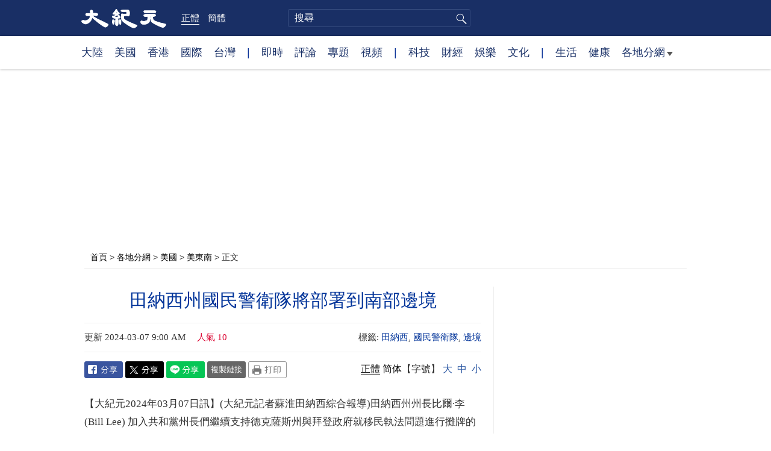

--- FILE ---
content_type: text/html
request_url: https://www.epochtimes.com/assets/uploads/segments/b5/segment_blocks.html
body_size: 626
content:
<div id="instant_news" class="post_list instant_news"><div class="block_title"><span class="clock"><a href="/b5/instant-news.htm">即時</a></span></div><div class="one_news"><div class="date">40分鐘</div><div class="title"><a href="/b5/26/1/21/n14680754.htm" title="網傳地球8月將會失去重力7秒 NASA回應">網傳地球8月將會失去重力7秒 NASA回應</a></div></div><div class="one_news"><div class="date">2小時</div><div class="title"><a href="/b5/26/1/21/n14680693.htm" title="你對孩子是否「過度教養」？ 專家披露5跡象">你對孩子是否「過度教養」？ 專家披露5跡象</a></div></div><div class="one_news"><div class="date">3小時</div><div class="title"><a href="/b5/26/1/21/n14680591.htm" title="組圖：美第一夫人就任一周年 精彩瞬間回放">組圖：美第一夫人就任一周年 精彩瞬間回放</a></div></div><div class="one_news"><div class="date">3小時</div><div class="title"><a href="/b5/26/1/21/n14680651.htm" title="Meta壟斷案遭駁回 美FTC啟動上訴程序">Meta壟斷案遭駁回 美FTC啟動上訴程序</a></div></div><div class="one_news"><div class="date">4小時</div><div class="title"><a href="/b5/26/1/21/n14680656.htm" title="以色列總理宣布加入川普「和平委員會」">以色列總理宣布加入川普「和平委員會」</a></div></div></div>
<div id="recommended_today" class="post_list recommended_today"><div class="block_title"><span class="recm_icon"><a href="/b5/nf1356681.htm" target="_blank">紀元推薦</a></span><span class="more"><a href="/b5/nf1356681.htm">更多 ></a></span></div><div class="one_recm"><div class="text"><div class="title"><a href="/b5/26/1/17/n14678254.htm" title="中共邀請加拿大簽協議有何動機 專家解析">中共邀請加拿大簽協議有何動機 專家解析</a></div></div></div><div class="one_recm"><div class="text"><div class="title"><a href="/b5/26/1/15/n14676789.htm" title="李宇明：中共將面臨「完美風暴」">李宇明：中共將面臨「完美風暴」</a></div></div></div><div class="one_recm"><div class="text"><div class="title"><a href="/b5/26/1/2/n14667911.htm" title="進化騙局(4) 「爪哇猿人Ⅱ」">進化騙局(4) 「爪哇猿人Ⅱ」</a></div></div></div><div class="one_recm"><div class="text"><div class="title"><a href="/b5/26/1/15/n14676829.htm" title="中航信託爆雷 數百億元難兌付 投資人曝內情">中航信託爆雷 數百億元難兌付 投資人曝內情</a></div></div></div><div class="one_recm"><div class="text"><div class="title"><a href="/b5/26/1/15/n14676635.htm" title="分析：川普政策發威 中共連失美洲陣地">分析：川普政策發威 中共連失美洲陣地</a></div></div></div><div class="one_recm"><div class="text"><div class="title"><a href="/b5/26/1/15/n14676636.htm" title="深圳水貝銀樓爆雷 業者揭行業高風險真相">深圳水貝銀樓爆雷 業者揭行業高風險真相</a></div></div></div><div class="one_recm"><div class="text"><div class="title"><a href="/b5/26/1/15/n14676378.htm" title="【中國觀察】北京「反腐」背後的統治焦慮">【中國觀察】北京「反腐」背後的統治焦慮</a></div></div></div></div>


--- FILE ---
content_type: text/html
request_url: https://www.epochtimes.com/desktop/b5/index.htm
body_size: 34790
content:
<!DOCTYPE html>
<html lang="zh-Hant">
<head>
	<meta charset="UTF-8">
	<meta http-equiv="refresh" content="1200" />
	<meta name="viewport" content="width=device-width, initial-scale=1.0" />
    <link rel="icon" href="/favicon.ico" type="image/x-icon">
    <link rel="icon" href="/favicon-16x16.png" sizes="16x16" type="image/png">
    <link rel="icon" href="/favicon-32x32.png" sizes="32x32" type="image/png">
    <link rel="icon" href="/favicon-48x48.png" sizes="48x48" type="image/png">
    <link rel="apple-touch-icon" sizes="120x120" href="/apple-touch-icon-120.png">
    <link rel="apple-touch-icon" sizes="152x152" href="/apple-touch-icon-152.png">
    <link rel="apple-touch-icon" sizes="180x180" href="/apple-touch-icon.png">
    <link rel="icon" sizes="192x192" href="/android-icon-192x192.png">
    <link rel="icon" sizes="512x512" href="/android-icon-512x512.png">
    <link rel="manifest" href="/manifest.json">
	<link rel="profile" href="https://gmpg.org/xfn/11" />
	<link rel="preconnect" href="https://www.googletagmanager.com">
   	<link rel="preconnect" href="https://cdn.cookielaw.org">
	<title>大紀元 | 大紀元新聞網</title>
<meta name='robots' content='index, follow' />
<link rel="canonical" href="https://www.epochtimes.com">
<meta name="description" content="2000年在美國創立的大紀元,目前是全球最大的中文和多語種報紙與網路媒體。大紀元為讀者呈現最快最準確的信息；秉承普世價值,堅持獨立原則,揭露被中共掩蓋的真相,為受迫害者發聲。">
<meta property="og:locale" content="zh_TW" >
<meta property="og:type" content="website" >
<meta property="og:url" content="https://www.epochtimes.com" >
<meta property="og:site_name" content="大紀元 www.epochtimes.com" >
<meta property="fb:app_id" content="1571885662850711">
<meta property="article:publisher" content="https://www.facebook.com/djytimes">
<meta property="og:title" content="大紀元">
<meta property="og:description" content="2000年在美國創立的大紀元,目前是全球最大的中文和多語種報紙與網路媒體。大紀元為讀者呈現最快最準確的信息；秉承普世價值,堅持獨立原則,揭露被中共掩蓋的真相,為受迫害者發聲。">
<meta property="og:image" content="https://i.epochtimes.com/assets/uploads/2017/02/DJY_FB_DefaultImage2017.jpg">
<meta property="twitter:card" content="summary_large_image" >
<meta property="twitter:image" content="https://i.epochtimes.com/assets/uploads/2017/02/DJY_FB_DefaultImage2017.jpg">
<meta property="twitter:domain" content="大紀元 www.epochtimes.com" >
<meta name="twitter:site" content="@dajiyuan">
<meta property="twitter:description" content="2000年在美國創立的大紀元,目前是全球最大的中文和多語種報紙與網路媒體。大紀元為讀者呈現最快最準確的信息；秉承普世價值,堅持獨立原則,揭露被中共掩蓋的真相,為受迫害者發聲。">
<link rel='stylesheet' id='djy-style-css' href='https://www.epochtimes.com/assets/themes/djy/style.min.css?ver=20250227' type='text/css' media='all' />
<link rel='stylesheet' id='djy-bxslider-css-css' href='https://www.epochtimes.com/assets/themes/djy/js/jquery.bxslider/jquery.bxslider.css?ver=20150811' type='text/css' media='all' />
<link rel='stylesheet' id='djy-frontpage-css' href='https://www.epochtimes.com/assets/themes/djy/css/front-page.min.css?ver=20250924' type='text/css' media='all' />

<meta property="fb:pages" content="156786811025453" />
	<script>
		var djy_primary_category, djy_primary_cat_full, djy_user_id, djy_tag_ids, djy_tag_names_full, djy_post_id, djy_author_ids, djy_public_authors, djy_cat_ids, djy_cat_names_full, djy_term_ids, djy_term_names_full, djy_all_term_ids, djy_all_term_names_full, djy_domain, djy_ads_term_ids, djy_publish_date, djy_no_ads = false;
		var encoding = 'b5';
        function verifyStorage(){try{ localStorage.setItem('test',1);localStorage.removeItem('test');return 1;} catch(e) {return 0;}}
        var hasStorage = verifyStorage();
        if (hasStorage) {
            var preferred_lang = localStorage.getItem('preferred_lang');
            var href = window.location.href;
            if (preferred_lang && href.indexOf('/tag/') === -1 && href.indexOf('/authors/') === -1) {
                if (window.location.pathname === '/' && preferred_lang === 'gb') {
                    window.location.replace('/gb/');
                } else {
                    var current_lang = '/'+ (preferred_lang === 'b5' ? 'gb' : 'b5')+'/';
                    if (href.indexOf(current_lang) !== -1 && href.indexOf('/'+preferred_lang+'/') === -1) {
                        window.location.replace(href.replace(current_lang, '/'+preferred_lang+'/'));
                    }
                }
            }
        }
		</script>
	
<script type="application/ld+json">
[{"@context":"https:\/\/schema.org","@type":"NewsMediaOrganization","id":"https:\/\/www.epochtimes.com\/#corporation","name":"The Epoch Times","masthead":"https:\/\/www.epochtimes.com\/the-epoch-times-masthead","foundingDate":"2000","alternateName":["The Epoch Times","epoch times"],"legalName":"The Epoch Times","url":"https:\/\/www.epochtimes.com\/","logo":{"@context":"https:\/\/schema.org","@type":"ImageObject","url":"https:\/\/www.epochtimes.com\/assets\/themes\/djy\/images\/DJY-Web-Logo.png","height":"80","width":"195"},"email":"editor@epochtimes.com","sameAs":["https:\/\/www.epochtimes.com\/gb\/about-djy.htm","https:\/\/www.wikidata.org\/wiki\/Q584472","https:\/\/www.linkedin.com\/company\/the-epoch-times\/","https:\/\/www.facebook.com\/djytimes\/","https:\/\/twitter.com\/dajiyuan","https:\/\/www.instagram.com\/epochtimes\/"],"contactPoint":{"@type":"ContactPoint","telephone":"+12016143989","contactType":"editor","areaServed":"US","availableLanguage":["English","Chinese"]},"address":{"@type":"PostalAddress","streetAddress":"229 W 28th St, New York, USA","addressLocality":"New York, USA","postalCode":"NY 10001","areaServed":{"@context":"https:\/\/schema.org","@type":"Place","geo":{"@type":"GeoCoordinates","latitude":"40.75438535338323","longitude":"-73.99472006687971"},"hasMap":"https:\/\/goo.gl\/maps\/f7nSBTPmRpaXAjmFA"},"addressCountry":{"@type":"Country","name":"USA"}}},{"@context":"https:\/\/schema.org","@type":"WebSite","id":"https:\/\/www.epochtimes.com\/#webSite","name":"The Epoch Times","url":"https:\/\/www.epochtimes.com\/","potentialAction":{"@type":"SearchAction","target":"https:\/\/www.epochtimes.com\/search\/?q={search_term_string}","query-input":{"@type":"PropertyValueSpecification","valueRequired":"https:\/\/schema.org\/True","valueName":"search_term_string"}},"copyrightHolder":{"@type":"Corporation","id":"https:\/\/www.epochtimes.com\/#corporation","name":"The Epoch Times"},"creator":{"@type":"Corporation","id":"https:\/\/www.epochtimes.com\/#corporation","name":"The Epoch Times"}}]
</script>
</head>
<body class="home blog b5">
    <!-- Google tag (gtag.js) -->
    <script async src="https://www.googletagmanager.com/gtag/js?id=G-64JWG501SB"></script>
    <script>
        var ga4_para_obj = {};

        if (typeof(djy_user_id) != "undefined" && djy_user_id !== null) {
            ga4_para_obj.author_id = djy_user_id;
        }
        if (typeof(djy_public_authors) != "undefined" && djy_public_authors !== null) {
            ga4_para_obj.author_name = djy_public_authors;
        }
        if (typeof(djy_cat_ids) != "undefined" && djy_cat_ids !== null) {
            ga4_para_obj.category_ids = djy_cat_ids;
        }
        if (typeof(djy_all_term_names_full) != "undefined" && djy_all_term_names_full !== null) {
            ga4_para_obj.category_names = djy_all_term_names_full;
        }
        if (typeof(djy_primary_category) != "undefined" && djy_primary_category !== null) {
            ga4_para_obj.primary_category = djy_primary_cat_full;
        }
        if (typeof(djy_publish_date) != "undefined" && djy_publish_date !== null) {
            ga4_para_obj.publish_date = djy_publish_date;
        }
        if (typeof(djy_term_ids) != "undefined" && djy_term_ids !== null) {
            ga4_para_obj.term_ids = djy_term_ids;
        }
        ga4_para_obj.cookie_domain = '.epochtimes.com';

        window.dataLayer = window.dataLayer || [];
        function gtag(){dataLayer.push(arguments);}
        gtag('consent', 'default', {
            ad_storage: "granted",
            analytics_storage: "granted",
            functionality_storage: "granted",
            personalization_storage: "granted",
            security_storage: "granted",
            ad_user_data: "granted",
            ad_personalization: "granted"
        });// Override defaults to 'denied' for specific regions.
        gtag('consent', 'default', {
            ad_storage: 'denied',
            analytics_storage: 'denied',
            functionality_storage: 'denied',
            personalization_storage: 'denied',
            security_storage: 'denied',
            ad_user_data: 'denied',
            ad_personalization: 'denied',
            ad_user_personalization: 'denied',
            region: ['AT', 'BE', 'BG', 'HR', 'CY', 'CZ', 'DK', 'EE', 'FI', 'FR', 'DE', 'GR', 'HU', 'IE', 'IT', 'LV', 'LT', 'LU', 'MT', 'NL', 'PL', 'PT', 'RO', 'SK', 'SI', 'ES', 'SE', 'GB', 'CH']
        });


        var sent_pageview_status = 0;
        if (hasStorage) {
            //ATTN: in OneTrust: C0005 - social; C0003 - functional; C0002 - performance; C0004 - ads target; C0001 - basic that always active
            var currentGroups = localStorage.getItem('EpochOnetrustActiveGroups');
            if (currentGroups) {
                var performanceAuth = (currentGroups.indexOf('C0002') === -1) ? 'denied' : 'granted';
                var functionalAuth = (currentGroups.indexOf('C0003') === -1) ? 'denied' : 'granted';
                var targetingAuth = (currentGroups.indexOf('C0004') === -1) ? 'denied' : 'granted';

                gtag('consent', 'update', {
                    analytics_storage: performanceAuth,
                    personalization_storage: performanceAuth,
                    security_storage: performanceAuth,
                    functionality_storage: functionalAuth,
                    ad_storage: targetingAuth,
                    ad_user_data: targetingAuth,
                    ad_personalization: targetingAuth,
                    ad_user_personalization: targetingAuth
                });
                sent_pageview_status = 1;
            }
        }

        gtag('set', {'cookie_flags': 'SameSite=Lax;Secure'});
        gtag('set', 'send_page_view', false);
        gtag('js', new Date());
        gtag('config', 'G-64JWG501SB', ga4_para_obj);

        function sent_pageview_check() {
            if (sent_pageview_status < 3) {
                sent_pageview_status = 3;
                gtag('event', 'page_view', {
                    'page_title': document.title,
                    'page_location': window.location.href,
                    'page_path': window.location.pathname
                });
            }
        }
        if (sent_pageview_status == 1) {
            sent_pageview_check();
        }
        </script>
        <script src="https://cdn.cookielaw.org/scripttemplates/otSDKStub.js" data-document-language="true" type="text/javascript" charset="UTF-8" data-domain-script="018e5888-3113-7bbd-ad24-8a36ff0c5755" ></script>
        <script>
        function OptanonWrapper() {
            if (hasStorage && (localStorage.getItem('EpochOnetrustActiveGroups') !== OnetrustActiveGroups)) {
                localStorage.setItem('EpochOnetrustActiveGroups', OnetrustActiveGroups);
                window.location.reload();
            }
            sent_pageview_check();
        }

        // in case there was no callback
        setTimeout(function() {
            sent_pageview_check();
        }, 3000);
    </script>


	<script>
	var epochload = [];
	var slots =  new Array();
	function loadGTM(id) {
		(function(w,d,s,l,i){w[l]=w[l]||[];w[l].push({'gtm.start':new Date().getTime(),event:'gtm.js'});var f=d.getElementsByTagName(s)[0],j=d.createElement(s),dl=l!='dataLayer'?'&l='+l:'';
			j.async=true;j.src='//www.googletagmanager.com/gtm.js?id='+i+dl;f.parentNode.insertBefore(j,f);})(window,document,'script','dataLayer', id);
	}
		</script>
	<noscript><iframe src="//www.googletagmanager.com/ns.html?id=GTM-WHM2XS" height="0" width="0" style="display:none;visibility:hidden"></iframe></noscript>
	<script>
	if (document.getElementsByClassName('archive tag').length > 0) {
		setTimeout(function() {
			loadGTM('GTM-WHM2XS');
		}, 3000);
	} else {
		loadGTM('GTM-WHM2XS');
	}
	</script>
    <script class="optanon-category-C0002-C0004" type="text/plain" src="https://btloader.com/tag?o=5755245557186560&upapi=true" async></script>
	<!--[if lt IE 9]>
	<script type="text/javascript" src="/assets/themes/djy/js/html5.js"></script>
	<link href="/assets/themes/djy/css/ie.css" rel="stylesheet" type="text/css" />
<![endif]-->
<header>
	<div class="top_nav">
		<div class="top_nav_container">
			<div class="header_left">
				<div class="languages">
					<label for="select">country</label>
					<select id="select" onchange="window.open(this.value,'','width=1000,height=600,resizable=yes,scrollbars=yes,toolbar=yes,location=yes,status=yes,menubar=yes')">
						<option value="https://epochtimes.com">Languages</option>
						<option value="https://www.theepochtimes.com/">English</option>
						<option value="https://www.epochtimes.com/">Chinese</option>
						<option value="https://www.epochtimes.cz/">Czech</option>
						<option value="https://www.epochtimes.nl/">Dutch</option>
						<option value="https://www.epochtimes.fr/">French</option>
						<option value="https://www.epochtimes.de/">German</option>
						<option value="https://erabaru.net/">Indonesian</option>
						<option value="https://www.epochtimes.it/">Italian</option>
						<option value="https://www.epochtimes.jp/">Japanese</option>
						<option value="https://www.epochtimes.co.kr/">Korean</option>
						<option value="https://persianepochtimes.com">Persian</option>
						<option value="https://epochtimes.pl/">Polish</option>
						<option value="https://www.epochtimes.com.br/">Portuguese</option>
						<option value="https://www.epochtimes-romania.com/">Romanian</option>
						<option value="https://www.epochtimes.ru/">Russian</option>
						<option value="https://www.epochtimes.sk/">Slovak</option>
						<option value="https://www.lagranepoca.com/">Spanish</option>
						<option value="https://www.epochtimes.se/">Swedish</option>
						<option value="https://www.epochtimestr.com/">Turkish</option>
						<option value="https://www.epochtimes.com.ua/">Ukrainian</option>
						<option value="https://epochtimes.bg/">Bulgarian</option>
						<option value="https://etviet.com/">Vietnamese</option>
					</select>
				</div>
				<div class="about_us"><a href="/b5/about-djy.htm" target="_blank">關於我們</a></div>  |
				<div class="app"><a href="https://apps.apple.com/us/app/epoch-times/id498375992" target="_blank">移動端App</a></div>  |
				<div class="gb_b5"><a href="/b5/" class="current">正體</a></span>  <a href="/gb/" >简体</a></div>
			</div>
			<div class="header_middle"></div>
			<div class="header_right">
				<a href="https://www.cars4compassion.org/ntdcardonation" target="_blank">捐車</a>｜<a href="https://donate.epochtimes.com?utm_medium=epochtimes&utm_source=referral&utm_campaign=donate_button_djyhomepage" target="_blank">捐款</a>｜<a href="/b5/advertise.htm" target="_blank">廣告</a>｜<a href="https://www.epochtimes.com/b5/subscribe.htm" target="_blank">訂閱電子報</a>｜<a href="https://tougao.epochtimes.com/tougao_b5.php" target="_blank">投稿</a>
				<div id="login_wrapper"></div>
			</div>
		</div>
	</div>
	<div class="center_nav">
		<div class="header_left">
			<div id="login_wrapper"></div>
			<div class="to_eet"><a href="https://www.theepochtimes.com" target="_blank"><img src="/assets/themes/djy/images/front-page/goto_EET.png" alt="go to theepochtimes.com" width="185" height="31"></a></div>
		</div>
		<div id="hp_logo" class="header_middle"><a href="/"><h1><span class="logo_text">大紀元新聞網</span><img src="/assets/themes/djy/images/DJY-Web-Logo-new.png" alt="大紀元" width="260" height="59"></h1></a></div>
		<div class="header_right">
			<div id="focus_ad_bx_search" class="hide-for-small-only">
				<form method="post" action="https://www.epochtimes.com/b5/search.htm" target="_blank" id="topsearch">
					<div id="focus_ad_search">
						<label for="postsort">Post Sort</label>
						<input id="postsort" name="postsort" type="checkbox" checked="">
						<label for="searchtext">Search Text</label>
						<input id="searchtext" type="text" name="q" placeholder="搜索">
						<label for="searchencoding">Search Encoding</label>
						<input id="searchencoding" type="hidden" name="encoding" value="b5">
					</div>
					<label for="searchicon">Search Icon</label>
					<input id="searchicon" type="submit" class="search_icon" value="search_icon">
				</form>
			</div>
		</div>
	</div>
	<div class="bottom_nav">
		<div class="one_group">
			<span><a target="_blank" href="/b5/nsc413.htm">大陸</a></span>
			<span><a target="_blank" href="/b5/nsc412.htm">美國</a></span>
			<span><a target="_blank" href="/b5/ncid1349362.htm">香港</a></span>
			<span><a target="_blank" href="/b5/nsc418.htm">國際</a></span>
			<span><a target="_blank" href="/taiwan">台灣</a></span>
		</div>
		<div class="one_group">
			<span><a target="_blank" href="https://www.epochtimes.com/b5/instant-news.htm">即時</a></span>
			<span><a target="_blank" href="/b5/nccomment.htm">評論</a></span>
			<span><a target="_blank" href="/b5/nf1191090.htm">專題</a></span>
			<span><a target="_blank" href="/b5/nf1596798.htm">視頻</a></span>
			<span><a target="_blank" href="/b5/podcast.htm">聽紀元</a></span>
		</div>
		<div class="one_group">
			<span><a target="_blank" href="/b5/nsc420.htm">財經</a></span>
			<span><a target="_blank" href="/b5/nsc419.htm">科技</a></span>
			<span><a target="_blank" href="/b5/ncyule.htm">娛樂</a></span>
			<span><a target="_blank" href="/b5/nsc2007.htm">文化</a></span>
			<span><a target="_blank" href="/b5/nf4830.htm">神韻</a></span>
		</div>
		<div>
			<span><a target="_blank" href="/b5/nsc2008.htm">生活</a></span>
			<span><a target="_blank" href="/b5/nsc1002.htm">健康</a></span>
			<span class="has_dropdown">
				<a target="_blank" href="/b5/ncChineseCommunity.htm">各地分網<span class="arrow-right"></span></a>
				<ul class="sub-menu">
					<li><a target="_blank" href="/b5/nsc529.htm">紐約</a></li>
                    <li><a target="_blank" href="/b5/nsc925.htm">華府</a></li>
					<li><a target="_blank" href="//sf.epochtimes.com/">舊金山</a></li>
                    <li><a target="_blank" href="/b5/nsc990.htm">費城</a></li>
					<li><a target="_blank" href="/b5/nsc970.htm">洛杉磯</a></li>
                    <li><a target="_blank" href="/b5/nsc530.htm">新澤西</a></li>
                    <li><a target="_blank" href="/b5/nsc531.htm">波士頓</a></li>
                    <li><a target="_blank" href="/b5/nsc1000.htm">美西北</a></li>
					<li><a target="_blank" href="/b5/ncid1139891.htm">多倫多</a></li>
                    <li><a target="_blank" href="/b5/nsc919.htm">美南</a></li>
					<li><a target="_blank" href="/b5/ncid1143942.htm">溫哥華</a></li>
                    <li><a target="_blank" href="/b5/nsc918.htm">美中</a></li>
					<li><a target="_blank" href="/taiwan">台灣</a></li>
                    <li><a target="_blank" href="/b5/ncid2437.htm">聖地亞哥</a></li>
					<li><a target="_blank" href="https://hk.epochtimes.com">香港</a></li>
                    <li><a target="_blank" href="/b5/ncid2497.htm">加國亞省</a></li>
					<li><a target="_blank" href="/b5/nsc980.htm">澳洲</a></li>
                    <li><a target="_blank" href="/b5/ncid2528.htm">蒙特利爾</a></li>
					<li><a target="_blank" href="/b5/nsc974.htm">歐洲</a></li>
                    <li><a target="_blank" href="/b5/ncid1143937.htm">新西蘭</a></li>
                    <li><a target="_blank" href="/b5/ncid1143931.htm">日本</a></li>
					<li><a target="_blank" href="/b5/ncChineseCommunity.htm">更多</a></li>

				</ul>
			</span>
		</div>
	</div>
</header>

<main id="front_page">
	<div id="front_A1"></div>

	<div class="news_list">
		<div class="left_col">
			<div id="focus_left_photo" class="ht0200 js_not_ready">
				<ul class="bxslider">
										<li id="big14680656">
							<div class="slideImage">
								<a target="_blank" href="https://www.epochtimes.com/b5/26/1/21/n14680656.htm" title="以色列總理宣布加入川普「和平委員會」">
									<img alt="" src="https://i.epochtimes.com/assets/uploads/2025/12/id14664695-GettyImages-2253971050-320x200.jpg" width="320" height="200" style="max-height: 200px; max-width: 322px; _height:200px; overflow: hidden;"
									fetchpriority="high" loading="eager">
								</a>
								<span class="slide_tag">頭條 1/12</span>
							</div>
							<div class="slide_title"><a target="_blank" href="https://www.epochtimes.com/b5/26/1/21/n14680656.htm" >以色列總理宣布加入川普「和平委員會」</a></div>
						</li>
												<li id="big14680560">
							<div class="slideImage">
								<a target="_blank" href="https://www.epochtimes.com/b5/26/1/21/n14680560.htm" title="大陸多地要求公民上交護照 律師指違法">
									<img alt="" src="https://i.epochtimes.com/assets/uploads/2025/05/id14521051-Chinese-Student-visa-6-320x200.jpg" width="320" height="200" style="max-height: 200px; max-width: 322px; _height:200px; overflow: hidden;"
									>
								</a>
								<span class="slide_tag">頭條 2/12</span>
							</div>
							<div class="slide_title"><a target="_blank" href="https://www.epochtimes.com/b5/26/1/21/n14680560.htm" >大陸多地要求公民上交護照 律師指違法</a></div>
						</li>
												<li id="big14680628">
							<div class="slideImage">
								<a target="_blank" href="https://www.epochtimes.com/b5/26/1/21/n14680628.htm" title="神韻米蘭熱演 企業界精英與神性內涵共鳴">
									<img alt="" src="https://i.epochtimes.com/assets/uploads/2026/01/id14680638-2601201853322124-320x200.jpg" width="320" height="200" style="max-height: 200px; max-width: 322px; _height:200px; overflow: hidden;"
									>
								</a>
								<span class="slide_tag">頭條 3/12</span>
							</div>
							<div class="slide_title"><a target="_blank" href="https://www.epochtimes.com/b5/26/1/21/n14680628.htm" >神韻米蘭熱演 企業界精英與神性內涵共鳴</a></div>
						</li>
												<li id="big14680568">
							<div class="slideImage">
								<a target="_blank" href="https://www.epochtimes.com/b5/26/1/21/n14680568.htm" title="川普專機因故折返空軍基地 換機前往達沃斯">
									<img alt="" src="https://i.epochtimes.com/assets/uploads/2026/01/id14680571-AFP__20260121__93FQ6FC__v1__MidRes__UsPresidentTrumpDepartsTheWhiteHouseForDavos-320x200.jpg" width="320" height="200" style="max-height: 200px; max-width: 322px; _height:200px; overflow: hidden;"
									>
								</a>
								<span class="slide_tag">頭條 4/12</span>
							</div>
							<div class="slide_title"><a target="_blank" href="https://www.epochtimes.com/b5/26/1/21/n14680568.htm" >川普專機因故折返空軍基地 換機前往達沃斯</a></div>
						</li>
												<li id="big14680547">
							<div class="slideImage">
								<a target="_blank" href="https://www.epochtimes.com/b5/26/1/21/n14680547.htm" title="一文看懂 中共獨生子女政策為何是自砸腳">
									<img alt="" src="https://i.epochtimes.com/assets/uploads/2025/12/id14656129-GettyImages-74265329@1200x1200--320x200.jpeg" width="320" height="200" style="max-height: 200px; max-width: 322px; _height:200px; overflow: hidden;"
									>
								</a>
								<span class="slide_tag">頭條 5/12</span>
							</div>
							<div class="slide_title"><a target="_blank" href="https://www.epochtimes.com/b5/26/1/21/n14680547.htm" >一文看懂 中共獨生子女政策為何是自砸腳</a></div>
						</li>
												<li id="big14680475">
							<div class="slideImage">
								<a target="_blank" href="https://www.epochtimes.com/b5/26/1/21/n14680475.htm" title="川普頒令限制華爾街機構購買獨棟住宅">
									<img alt="" src="https://i.epochtimes.com/assets/uploads/2024/02/id14191133-California-Housing-1080x720-320x200.jpg" width="320" height="200" style="max-height: 200px; max-width: 322px; _height:200px; overflow: hidden;"
									>
								</a>
								<span class="slide_tag">頭條 6/12</span>
							</div>
							<div class="slide_title"><a target="_blank" href="https://www.epochtimes.com/b5/26/1/21/n14680475.htm" >川普頒令限制華爾街機構購買獨棟住宅</a></div>
						</li>
												<li id="big14680455">
							<div class="slideImage">
								<a target="_blank" href="https://www.epochtimes.com/b5/26/1/21/n14680455.htm" title="神韻日內瓦首場爆滿 政要名人與學者齊讚">
									<img alt="" src="https://i.epochtimes.com/assets/uploads/2026/01/id14680489-2601202039381528-320x200.jpg" width="320" height="200" style="max-height: 200px; max-width: 322px; _height:200px; overflow: hidden;"
									>
								</a>
								<span class="slide_tag">頭條 7/12</span>
							</div>
							<div class="slide_title"><a target="_blank" href="https://www.epochtimes.com/b5/26/1/21/n14680455.htm" >神韻日內瓦首場爆滿 政要名人與學者齊讚</a></div>
						</li>
												<li id="big14680251">
							<div class="slideImage">
								<a target="_blank" href="https://www.epochtimes.com/b5/26/1/20/n14680251.htm" title="分析：中國出生人口雪崩 意味著什麼">
									<img alt="" src="https://i.epochtimes.com/assets/uploads/2024/09/id14326240-GettyImages-1930885316-320x200.jpg" width="320" height="200" style="max-height: 200px; max-width: 322px; _height:200px; overflow: hidden;"
									>
								</a>
								<span class="slide_tag">頭條 8/12</span>
							</div>
							<div class="slide_title"><a target="_blank" href="https://www.epochtimes.com/b5/26/1/20/n14680251.htm" >分析：中國出生人口雪崩 意味著什麼</a></div>
						</li>
												<li id="big14680311">
							<div class="slideImage">
								<a target="_blank" href="https://www.epochtimes.com/b5/26/1/20/n14680311.htm" title="川普談格陵蘭島：會制定方案 讓北約滿意">
									<img alt="" src="https://i.epochtimes.com/assets/uploads/2026/01/id14680323-GettyImages-2257267519-320x200.jpg" width="320" height="200" style="max-height: 200px; max-width: 322px; _height:200px; overflow: hidden;"
									>
								</a>
								<span class="slide_tag">頭條 9/12</span>
							</div>
							<div class="slide_title"><a target="_blank" href="https://www.epochtimes.com/b5/26/1/20/n14680311.htm" >川普談格陵蘭島：會制定方案 讓北約滿意</a></div>
						</li>
												<li id="big14672436">
							<div class="slideImage">
								<a target="_blank" href="https://www.epochtimes.com/b5/26/1/9/n14672436.htm" title="進化騙局(5) 誠實的「豬齒猿人」">
									<img alt="" src="https://i.epochtimes.com/assets/uploads/2026/01/id14680304-40eb0ec4a49c0ecc6829dcb5e1884c0a-320x200.jpg" width="320" height="200" style="max-height: 200px; max-width: 322px; _height:200px; overflow: hidden;"
									>
								</a>
								<span class="slide_tag">頭條 10/12</span>
							</div>
							<div class="slide_title"><a target="_blank" href="https://www.epochtimes.com/b5/26/1/9/n14672436.htm" >進化騙局(5) 誠實的「豬齒猿人」</a></div>
						</li>
												<li id="big14679952">
							<div class="slideImage">
								<a target="_blank" href="https://www.epochtimes.com/b5/26/1/20/n14679952.htm" title="大連女含冤離世 律師指公檢法聯合實施迫害">
									<img alt="" src="https://i.epochtimes.com/assets/uploads/2025/11/id14637042-2021-08-28_130005-1200x676-1-320x200.jpeg" width="320" height="200" style="max-height: 200px; max-width: 322px; _height:200px; overflow: hidden;"
									>
								</a>
								<span class="slide_tag">頭條 11/12</span>
							</div>
							<div class="slide_title"><a target="_blank" href="https://www.epochtimes.com/b5/26/1/20/n14679952.htm" >大連女含冤離世 律師指公檢法聯合實施迫害</a></div>
						</li>
												<li id="big14680168">
							<div class="slideImage">
								<a target="_blank" href="https://www.epochtimes.com/b5/26/1/20/n14680168.htm" title="歐盟修法推技術去風險 華為等中企面臨退場">
									<img alt="" src="https://i.epochtimes.com/assets/uploads/2025/05/id14515798-GettyImages-2204233355-320x200.jpg" width="320" height="200" style="max-height: 200px; max-width: 322px; _height:200px; overflow: hidden;"
									>
								</a>
								<span class="slide_tag">頭條 12/12</span>
							</div>
							<div class="slide_title"><a target="_blank" href="https://www.epochtimes.com/b5/26/1/20/n14680168.htm" >歐盟修法推技術去風險 華為等中企面臨退場</a></div>
						</li>
										</ul>
				<div id="bx-pager">
					<div>
												<a data-slide-index="0" href="" ><img alt="slider-thumbnail" width="320" height="200" class="slideshow_thumbnail" src="https://i.epochtimes.com/assets/uploads/2025/12/id14664695-GettyImages-2253971050-320x200.jpg" ></a>
												<a data-slide-index="1" href="" ><img alt="slider-thumbnail" width="320" height="200" class="slideshow_thumbnail" src="https://i.epochtimes.com/assets/uploads/2025/05/id14521051-Chinese-Student-visa-6-320x200.jpg" ></a>
												<a data-slide-index="2" href="" ><img alt="slider-thumbnail" width="320" height="200" class="slideshow_thumbnail" src="https://i.epochtimes.com/assets/uploads/2026/01/id14680638-2601201853322124-320x200.jpg" ></a>
												<a data-slide-index="3" href="" ><img alt="slider-thumbnail" width="320" height="200" class="slideshow_thumbnail" src="https://i.epochtimes.com/assets/uploads/2026/01/id14680571-AFP__20260121__93FQ6FC__v1__MidRes__UsPresidentTrumpDepartsTheWhiteHouseForDavos-320x200.jpg" ></a>
												<a data-slide-index="4" href="" ><img alt="slider-thumbnail" width="320" height="200" class="slideshow_thumbnail" src="https://i.epochtimes.com/assets/uploads/2025/12/id14656129-GettyImages-74265329@1200x1200--320x200.jpeg" ></a>
												<a data-slide-index="5" href="" ><img alt="slider-thumbnail" width="320" height="200" class="slideshow_thumbnail" src="https://i.epochtimes.com/assets/uploads/2024/02/id14191133-California-Housing-1080x720-320x200.jpg" ></a>
												<a data-slide-index="6" href="" class="new_row"><img alt="slider-thumbnail" width="320" height="200" class="slideshow_thumbnail" src="https://i.epochtimes.com/assets/uploads/2026/01/id14680489-2601202039381528-320x200.jpg" ></a>
												<a data-slide-index="7" href="" ><img alt="slider-thumbnail" width="320" height="200" class="slideshow_thumbnail" src="https://i.epochtimes.com/assets/uploads/2024/09/id14326240-GettyImages-1930885316-320x200.jpg" ></a>
												<a data-slide-index="8" href="" ><img alt="slider-thumbnail" width="320" height="200" class="slideshow_thumbnail" src="https://i.epochtimes.com/assets/uploads/2026/01/id14680323-GettyImages-2257267519-320x200.jpg" ></a>
												<a data-slide-index="9" href="" ><img alt="slider-thumbnail" width="320" height="200" class="slideshow_thumbnail" src="https://i.epochtimes.com/assets/uploads/2026/01/id14680304-40eb0ec4a49c0ecc6829dcb5e1884c0a-320x200.jpg" ></a>
												<a data-slide-index="10" href="" ><img alt="slider-thumbnail" width="320" height="200" class="slideshow_thumbnail" src="https://i.epochtimes.com/assets/uploads/2025/11/id14637042-2021-08-28_130005-1200x676-1-320x200.jpeg" ></a>
												<a data-slide-index="11" href="" ><img alt="slider-thumbnail" width="320" height="200" class="slideshow_thumbnail" src="https://i.epochtimes.com/assets/uploads/2025/05/id14515798-GettyImages-2204233355-320x200.jpg" ></a>
											</div>
				</div>
				<div class="show_more"><a class="more" href="/b5/nf4514.htm" target="_blank">更多頭條 ></a></div>
			</div>

			<div class="shenyun_creation_sidebar">
								<div class="block_title">
					<a target="_blank" href="https://www.epochtimes.com/b5/ncid1456792.htm"><img src="/assets/themes/djy/images/front-page/shenyun_creation_sidebar.png" alt="神韻作品" width="300" height="75"></a>
				</div>
				<ul class="post_list">
													<li>
									<div class="image">
										<a target="_blank" href="https://www.epochtimes.com/b5/22/4/27/n13721355.htm">
											<img alt="【器樂獨奏與協奏曲】柴可夫斯基《洛可可主題變奏曲》，作品第33號" src="https://i.epochtimes.com/assets/uploads/2022/04/id13721358-ttl7dayn4D_RachelChen-Milen-ViolaConcerto-Tchaikovsky-1200x800-DJY-320x200.png" width="320" height="200">
										</a>
									</div>
									<div class="title">
										<a target="_blank" href="https://www.epochtimes.com/b5/22/4/27/n13721355.htm">【器樂獨奏與協奏曲】柴可夫斯基《洛可可主題變奏曲》，作品第33號</a>
									</div>
								</li> 								<li>
									<div class="image">
										<a target="_blank" href="https://www.epochtimes.com/b5/26/1/16/n14677507.htm">
											<img alt="【舞蹈】飛天大學2025第二學期舞蹈考試（高班 男生）" src="https://i.epochtimes.com/assets/uploads/2026/01/id14677508-FT25FallDE07B_DJY-320x200.jpg" width="320" height="200">
										</a>
									</div>
									<div class="title">
										<a target="_blank" href="https://www.epochtimes.com/b5/26/1/16/n14677507.htm">【舞蹈】飛天大學2025第二學期舞蹈考試（高班 男生）</a>
									</div>
								</li>         		</ul>
			</div>

            <div class="instant_news" id="instant_news">
                <div class="block_title">
                    <span class="ins_news clock"><a target="_blank" href="https://www.epochtimes.com/b5/instant-news.htm">快訊</a></span>
                                    </div>
                <div class="ins_posts">
                                            <div class="one_title">
                            <div class="date">45分鐘</div>
                            <div class="title"><a target="_blank" href="https://www.epochtimes.com/b5/26/1/21/n14680754.htm" title="網傳地球8月將會失去重力7秒 NASA回應">網傳地球8月將會失去重力7秒 NASA回應</a><span class="tu">圖</span></div>
                        </div>
                                                <div class="one_title">
                            <div class="date">2小時</div>
                            <div class="title"><a target="_blank" href="https://www.epochtimes.com/b5/26/1/21/n14680693.htm" title="你對孩子是否「過度教養」？ 專家披露5跡象">你對孩子是否「過度教養」？ 專家披露5跡象</a><span class="tu">圖</span></div>
                        </div>
                                                <div class="one_title">
                            <div class="date">3小時</div>
                            <div class="title"><a target="_blank" href="https://www.epochtimes.com/b5/26/1/21/n14680591.htm" title="組圖：美第一夫人就任一周年 精彩瞬間回放">組圖：美第一夫人就任一周年 精彩瞬間回放</a><span class="tu">圖</span></div>
                        </div>
                                                <div class="one_title">
                            <div class="date">3小時</div>
                            <div class="title"><a target="_blank" href="https://www.epochtimes.com/b5/26/1/21/n14680651.htm" title="Meta壟斷案遭駁回 美FTC啟動上訴程序">Meta壟斷案遭駁回 美FTC啟動上訴程序</a><span class="tu">圖</span></div>
                        </div>
                                                <div class="one_title">
                            <div class="date">4小時</div>
                            <div class="title"><a target="_blank" href="https://www.epochtimes.com/b5/26/1/21/n14680656.htm" title="以色列總理宣布加入川普「和平委員會」">以色列總理宣布加入川普「和平委員會」</a><span class="tu">圖</span></div>
                        </div>
                                                <div class="one_title">
                            <div class="date">4小時</div>
                            <div class="title"><a target="_blank" href="https://www.epochtimes.com/b5/26/1/21/n14680652.htm" title="女星李又汝婚後3年宣布懷孕 驚曝2025願望成真">女星李又汝婚後3年宣布懷孕 驚曝2025願望成真</a><span class="tu">圖</span></div>
                        </div>
                                                <div class="one_title">
                            <div class="date">4小時</div>
                            <div class="title"><a target="_blank" href="https://www.epochtimes.com/b5/26/1/21/n14680589.htm" title="賴清德頒授捷克前眾議長勳章 表彰其貢獻">賴清德頒授捷克前眾議長勳章 表彰其貢獻</a><span class="title_video">&nbsp;</span></div>
                        </div>
                                        </div>
            </div>
			<div id="front_A2"></div>
            <div class="local_news" id="local_news">
                <div class="block_title">
                    <span class="recm_icon"><a href="/b5/ncid2472.htm" target="_blank">紐約新聞</a></span>
                </div>
                <div class="recm_posts">
                                                <div class="one_post">
                                <div class="one_title">
                                    <span class="title"><a target="_blank" href="https://www.epochtimes.com/b5/26/1/21/n14680450.htm" >霍楚提2600億元新高預算案 排除富人加稅</a><span class="tu">圖</span></span>
                                </div>
                            </div>
                                                        <div class="one_post">
                                <div class="one_title">
                                    <span class="title"><a target="_blank" href="https://www.epochtimes.com/b5/26/1/21/n14680452.htm" >紐約州加強稅務稽查 富人想逃稅不容易</a><span class="tu">圖</span></span>
                                </div>
                            </div>
                                                        <div class="one_post">
                                <div class="one_title">
                                    <span class="title"><a target="_blank" href="https://www.epochtimes.com/b5/26/1/21/n14680448.htm" >紐約本週迎入冬以來最冷天氣</a><span class="tu">圖</span></span>
                                </div>
                            </div>
                                                        <div class="one_post">
                                <div class="one_title">
                                    <span class="title"><a target="_blank" href="https://www.epochtimes.com/b5/26/1/21/n14680433.htm" >法拉盛火災商業樓須騰空 上海豫園部分場地暫停營業</a><span class="tu">圖</span></span>
                                </div>
                            </div>
                                                        <div class="one_post">
                                <div class="one_title">
                                    <span class="title"><a target="_blank" href="https://www.epochtimes.com/b5/26/1/21/n14680437.htm" >紐約州車管廳升級新系統 2月13日至17日暫停服務</a><span class="tu">圖</span></span>
                                </div>
                            </div>
                                            </div>
            </div>
			<div id="front_A4"></div>
		</div>
		<div class="middle_col">
			<span class="global_news focus">焦點專題</span>
					<div class="focus_news_top">
				<div class="focus_news_top_topics">
					<a href="https://www.epochtimes.com/b5/nf4830.htm" title="2026神韻全球巡迴演出"  target="_blank">
						<h2>2026神韻全球巡迴演出</h2>
					</a>
									<span class="sycom">
						<a href="https://zh-tw.shenyun.com" target="_blank">訂票</a>
					</span>
								</div>
								                            <div class="newslist"><a target="_blank" href="https://www.epochtimes.com/b5/nf4830.htm#14680631" title="神韻感動台灣 嘉義縣長翁章梁頒感謝狀讚揚">神韻感動台灣 嘉義縣長翁章梁頒感謝狀讚揚</a><span class="tu">圖</span></div>
                                                        <div class="newslist"><a target="_blank" href="https://www.epochtimes.com/b5/nf4830.htm#14680514" title="神韻精彩至極 瑞士藝術家體驗中國傳統文化">神韻精彩至極 瑞士藝術家體驗中國傳統文化</a><span class="tu">圖</span></div>
                                                        <div class="newslist"><a target="_blank" href="https://www.epochtimes.com/b5/nf4830.htm#14680341" title="新墨西哥州長發褒獎 宣布1月27日為「神韻日」">新墨西哥州長發褒獎 宣布1月27日為「神韻日」</a><span class="tu">圖</span></div>
                            
			</div>
						<div class="focus_news_top">
				<div class="focus_news_top_topics">
					<a href="https://www.epochtimes.com/b5/nf117389881.htm" title="格陵蘭爭端"  target="_blank">
						<h2>格陵蘭爭端</h2>
					</a>
									<span class="sycom">
						<a href="https://www.epochtimes.com/b5/nf1601322.htm" target="_blank">川普政策2.0</a>
					</span>
								</div>
								                            <div class="newslist"><a target="_blank" href="https://www.epochtimes.com/b5/nf117389881.htm#14680529" title="因格陵蘭島紛爭 金價首次破4800美元">因格陵蘭島紛爭 金價首次破4800美元</a><span class="tu">圖</span></div>
                                                        <div class="newslist"><a target="_blank" href="https://www.epochtimes.com/b5/nf117389881.htm#14680186" title="金價首破4700美元 銀價創新高 美股下跌">金價首破4700美元 銀價創新高 美股下跌</a><span class="tu">圖</span></div>
                                                        <div class="newslist"><a target="_blank" href="https://www.epochtimes.com/b5/nf117389881.htm#14680162" title="貝森特：格陵蘭對金穹防禦計劃至關重要">貝森特：格陵蘭對金穹防禦計劃至關重要</a><span class="tu">圖</span></div>
                            
			</div>
						<div class="focus_news_top">
				<div class="focus_news_top_topics">
					<a href="https://www.epochtimes.com/b5/nf117388314.htm" title="中共跨國鎮壓遭反制"  target="_blank">
						<h2>中共跨國鎮壓遭反制</h2>
					</a>
								</div>
								                            <div class="newslist"><a target="_blank" href="https://www.epochtimes.com/b5/nf117388314.htm#14677768" title="袁紅冰：中共跨國鎮壓煽動仇恨 澳應立法制止">袁紅冰：中共跨國鎮壓煽動仇恨 澳應立法制止</a><span class="tu">圖</span></div>
                                                        <div class="newslist"><a target="_blank" href="https://www.epochtimes.com/b5/nf117388314.htm#14676808" title="人權專家：中共將美媒武器化 發動超限戰">人權專家：中共將美媒武器化 發動超限戰</a><span class="tu">圖</span></div>
                                                        <div class="newslist"><a target="_blank" href="https://www.epochtimes.com/b5/nf117388314.htm#14676777" title="英文媒體老闆：切斷資金 阻中共跨國鎮壓">英文媒體老闆：切斷資金 阻中共跨國鎮壓</a><span class="tu">圖</span></div>
                            
			</div>
						<div class="focus_news_top">
				<div class="focus_news_top_topics">
					<a href="https://www.epochtimes.com/b5/nf5762.htm" title="中國時局全解析"  target="_blank">
						<h2>中國時局全解析</h2>
					</a>
								</div>
								                            <div class="newslist"><a target="_blank" href="https://www.epochtimes.com/b5/nf5762.htm#14680565" title="傳陳良宇出獄近半年 涉社保貪腐被囚18年">傳陳良宇出獄近半年 涉社保貪腐被囚18年</a><span class="tu">圖</span></div>
                                                        <div class="newslist"><a target="_blank" href="https://www.epochtimes.com/b5/nf5762.htm#14680426" title="中共官方稱葉文斌「主動參與詐騙」 引質疑">中共官方稱葉文斌「主動參與詐騙」 引質疑</a><span class="tu">圖</span></div>
                                                        <div class="newslist"><a target="_blank" href="https://www.epochtimes.com/b5/nf5762.htm#14680238" title="阿富汗中餐館遭襲 分析：中共政策令國人遭難">阿富汗中餐館遭襲 分析：中共政策令國人遭難</a><span class="title_video">&nbsp;</span></div>
                            
			</div>
						<!-- Yao wen list-->
			<div class="focus_center_news_bottom">
				<span class="global_news">全球要聞</span>                    <div class="newslist">
                        <a target="_blank" href="https://www.epochtimes.com/b5/26/1/21/n14680754.htm" >網傳地球8月將會失去重力7秒 NASA回應</a>
                        <span class="tu">圖</span>                    </div>
                                        <div class="newslist">
                        <a target="_blank" href="https://www.epochtimes.com/b5/26/1/21/n14680591.htm" >組圖：美第一夫人就任一周年 精彩瞬間回放</a>
                        <span class="tu">圖</span>                    </div>
                                        <div class="newslist">
                        <a target="_blank" href="https://www.epochtimes.com/b5/26/1/21/n14680651.htm" >Meta壟斷案遭駁回 美FTC啟動上訴程序</a>
                        <span class="tu">圖</span>                    </div>
                                        <div class="newslist">
                        <a target="_blank" href="https://www.epochtimes.com/b5/26/1/21/n14680597.htm" >安倍晉三遇刺案宣判 凶手被判無期徒刑</a>
                        <span class="tu">圖</span>                    </div>
                                        <div class="newslist">
                        <a target="_blank" href="https://www.epochtimes.com/b5/26/1/21/n14680617.htm" >川普警告：伊朗若敢搞暗殺 將被徹底摧毀</a>
                        <span class="tu">圖</span>                    </div>
                                        <div class="newslist">
                        <a target="_blank" href="https://www.epochtimes.com/b5/26/1/21/n14680606.htm" >退休三年後 江西金控原副董事長肖曉華被查</a>
                        <span class="tu">圖</span>                    </div>
                    <div class="dashccc"><span></span></div>                    <div class="newslist">
                        <a target="_blank" href="https://www.epochtimes.com/b5/26/1/21/n14680564.htm" >天然鑽石不再保值 1.8萬鑽戒回收僅180元</a>
                        <span class="tu">圖</span>                    </div>
                                        <div class="newslist">
                        <a target="_blank" href="https://www.epochtimes.com/b5/26/1/21/n14680446.htm" >台灣銷美訂單金額達2683億美元 年增近39%</a>
                        <span class="tu">圖</span>                    </div>
                                        <div class="newslist">
                        <a target="_blank" href="https://www.epochtimes.com/b5/26/1/21/n14680444.htm" >AI獨角獸CEO警告：對華出售AI芯片有國安風險</a>
                        <span class="tu">圖</span>                    </div>
                                        <div class="newslist">
                        <a target="_blank" href="https://www.epochtimes.com/b5/26/1/21/n14680507.htm" >入圍畫家談創作使命 願播撒寫實藝術的陽光</a>
                        <span class="tu">圖</span>                    </div>
                                        <div class="newslist">
                        <a target="_blank" href="https://www.epochtimes.com/b5/26/1/21/n14680556.htm" >大陸天主教教職人員被要求上交護照</a>
                        <span class="tu">圖</span>                    </div>
                                        <div class="newslist">
                        <a target="_blank" href="https://www.epochtimes.com/b5/26/1/21/n14680566.htm" >在飛機上點飲料和洗手 為何需三思後行</a>
                        <span class="tu">圖</span>                    </div>
                    <div class="dashccc"><span></span></div>                    <div class="newslist">
                        <a target="_blank" href="https://www.epochtimes.com/b5/26/1/21/n14680548.htm" >墨西哥畫家作品《為什麼？》用畫筆提問人心</a>
                        <span class="tu">圖</span>                    </div>
                                        <div class="newslist">
                        <a target="_blank" href="https://www.epochtimes.com/b5/26/1/21/n14680552.htm" >南方司令部：再扣押與委內瑞拉相關油輪</a>
                        <span class="tu">圖</span>                    </div>
                                        <div class="newslist">
                        <a target="_blank" href="https://www.epochtimes.com/b5/26/1/21/n14680509.htm" >組圖：劇烈磁暴來襲 歐美多地現壯麗極光</a>
                        <span class="tu">圖</span>                    </div>
                                        <div class="newslist">
                        <a target="_blank" href="https://www.epochtimes.com/b5/26/1/21/n14680403.htm" >墨西哥向美國移交37名販毒集團的嫌犯</a>
                        <span class="tu">圖</span>                    </div>
                                        <div class="newslist">
                        <a target="_blank" href="https://www.epochtimes.com/b5/26/1/21/n14680488.htm" >一天内兩宗起火事故 小米股價跌至近一年新低</a>
                        <span class="tu">圖</span>                    </div>
                                        <div class="newslist">
                        <a target="_blank" href="https://www.epochtimes.com/b5/26/1/21/n14680376.htm" >波蘭考慮禁止中國製汽車進入軍事基地</a>
                        <span class="tu">圖</span>                    </div>
                    <div class="dashccc"><span></span></div>                    <div class="newslist">
                        <a target="_blank" href="https://www.epochtimes.com/b5/26/1/21/n14680400.htm" >第七屆新唐人油畫大賽入圍作品展開幕</a>
                        <span class="tu">圖</span>                    </div>
                                        <div class="newslist">
                        <a target="_blank" href="https://www.epochtimes.com/b5/26/1/20/n14680329.htm" >美俄兩國總統特使達沃斯會談：積極具建設性</a>
                        <span class="tu">圖</span>                    </div>
                                        <div class="newslist">
                        <a target="_blank" href="https://www.epochtimes.com/b5/26/1/20/n14680327.htm" >歐冠：阿森納七連勝 提前一輪晉級</a>
                        <span class="tu">圖</span>                    </div>
                                        <div class="newslist">
                        <a target="_blank" href="https://www.epochtimes.com/b5/26/1/20/n14680324.htm" >美財長：不支持過度監管 信用卡問題值得討論</a>
                        <span class="tu">圖</span>                    </div>
                                        <div class="newslist">
                        <a target="_blank" href="https://www.epochtimes.com/b5/26/1/21/n14680372.htm" >司法部向沃爾茲州長等明州官員發出傳票</a>
                        <span class="tu">圖</span>                    </div>
                                        <div class="newslist">
                        <a target="_blank" href="https://www.epochtimes.com/b5/26/1/20/n14680369.htm" >楊蘭蘭涉違反保釋條件 悉尼警方追加指控</a>
                        <span class="tu">圖</span>                    </div>
                    <div class="dashccc"><span></span></div>                    <div class="newslist">
                        <a target="_blank" href="https://www.epochtimes.com/b5/26/1/20/n14680362.htm" >美政策專家：學校應考慮限制筆電使用</a>
                        <span class="tu">圖</span>                    </div>
                                        <div class="newslist">
                        <a target="_blank" href="https://www.epochtimes.com/b5/26/1/20/n14680344.htm" >27家房企中僅一家盈利 大陸地產股預虧超600億</a>
                        <span class="tu">圖</span>                    </div>
                                        <div class="newslist">
                        <a target="_blank" href="https://www.epochtimes.com/b5/26/1/20/n14680297.htm" >永輝超市2025年關店315家 虧損增加45%</a>
                        <span class="tu">圖</span>                    </div>
                                        <div class="newslist">
                        <a target="_blank" href="https://www.epochtimes.com/b5/26/1/20/n14680281.htm" >農業部長指明州阻撓調查 誓言清查食品券詐欺</a>
                        <span class="tu">圖</span>                    </div>
                                        <div class="newslist">
                        <a target="_blank" href="https://www.epochtimes.com/b5/26/1/20/n14680322.htm" >繼續尋求收回巴拿馬運河控制權？川普回應</a>
                        <span class="tu">圖</span>                    </div>
                                        <div class="newslist">
                        <a target="_blank" href="https://www.epochtimes.com/b5/26/1/20/n14680321.htm" >川普：平息戰爭UN不作為 才成立和平委員會</a>
                        <span class="tu">圖</span>                    </div>
                    <div class="dashccc"><span></span></div>                    <div class="newslist">
                        <a target="_blank" href="https://www.epochtimes.com/b5/26/1/20/n14680266.htm" >萊特洛獲川普背書 挑戰卡西迪參議員席位</a>
                        <span class="tu">圖</span>                    </div>
                                        <div class="newslist">
                        <a target="_blank" href="https://www.epochtimes.com/b5/26/1/20/n14680276.htm" >【思想領袖】社會撕裂 施奈德用善意化解衝突</a>
                        <span class="title_video">&nbsp;</span>                    </div>
                                        <div class="newslist">
                        <a target="_blank" href="https://www.epochtimes.com/b5/26/1/20/n14680308.htm" >美國會批准交通支出案 投資航空安全和鐵路</a>
                        <span class="tu">圖</span>                    </div>
                    				<div class="more_news">
					<span class="more"><a href="/b5/nimpart.htm">更多要聞 ></a></span>
					<span class="more xml"><a href="https://feed.epochtimes.com/b5/nimpart.htm/feed" target="_blank">XML</a></span>
					<span class="more"><a target="_blank" class="download" href="/assets/uploads/segments/b5/imp.zip">下載閱讀</a></span>
				</div>
			</div>
		</div>
		<div class="right_col">
			<div id="nine_commentaries">
				<span class="title"><a href="https://tuidang.epochtimes.com" target="_blank">退出中共黨、團、隊總人數:</a></span>
				<span class="quit_ccp_number">
									<span>457,234,312</span>
				</span>
				<span class="tuidang_button">
					<a href="https://tuidang.epochtimes.com" target="_blank">
						<img src="/assets/themes/djy/images/front-page/santui_b5.png" alt="我要退黨團隊" width="186" height="32">
					</a>
				</span>
				<div class="yesterday-tuidang">昨日三退人數: <span>36,061</span></div>				<div class="links">
					<a target="_blank" href="/b5/22/4/10/n13708085.htm">《九評共產黨》</a>
					<a target="_blank" href="/b5/22/4/26/n13721048.htm">《共產主義的終極目的》</a>
					<a target="_blank" href="/b5/17/6/30/n9341848.htm">「天安門自焚」真相</a>&nbsp;｜&nbsp;<a target="_blank" href="/b5/nf316.htm">法輪功真相</a>
				</div>
			</div>
			<div class="jingwen">
                
        <div class="block">
            <div class="sub"><a href="/b5/ncid1594506.htm" target="_blank">法輪功創始人李洪志大師發表</a></div>
            <div class="item"><a href="/b5/24/10/1/n14341753.htm" target="_blank">《為甚麼人類是迷的社會》</a></div>
            <div class="item"><a href="/b5/24/6/5/n14264789.htm" target="_blank">《法難》</a><a class="item2" href="/b5/24/6/8/n14266694.htm" target="_blank">《驚醒》</a></div>
            <div class="item"><a href="/b5/23/1/21/n13912117.htm" target="_blank">《為甚麼會有人類》</a></div>
        </div>
				<div class="sharing">
					<a href="https://www.ganjingworld.com/zh-TW/live/1hkf3cqsmav7bBIL9NRLizlPR1r31c?playlist_id=1f72v8ce8r83B9OWOTG2nsf14d0p" target="_blank"><img src="https://i.epochtimes.com/assets/uploads/2025/05/master_li.webp" alt="法輪功創始人李洪志大師傳功和生活的故事" width="314" height="112"></a>
				</div>
			</div>
			<div class="traditional_culture">
				<div class="block_title">
					<span class="recm_icon"><a href="/b5/nsc2007.htm" target="_blank">傳統文化</a></span>
				</div>
				<ul class="post img_left">
					                        <li class="clear">
                            <div class="image"><a target="_blank" href="https://www.epochtimes.com/b5/26/1/7/n14670912.htm"><img alt="《論語》說（106）：孔子為什麼結束周遊列國？" src="https://i.epochtimes.com/assets/uploads/2018/03/1ad7b72894bb19aca2f1a2d03da4e15f-320x200.jpg" width="320" height="200"></a></div>
                            <div class="title"><a target="_blank" href="https://www.epochtimes.com/b5/26/1/7/n14670912.htm">《論語》說（106）：孔子為什麼結束周遊列國？</a><span class="tu">圖</span></div>
                        </li>
                                                <li class="clear">
                            <div class="image"><a target="_blank" href="https://www.epochtimes.com/b5/9/8/6/n2614559.htm"><img alt="人物寫實油畫的價值（下）" src="https://i.epochtimes.com/assets/uploads/2009/08/id14673091-Legouter_W-A_Bouguereau-320x200.png" width="320" height="200"></a></div>
                            <div class="title"><a target="_blank" href="https://www.epochtimes.com/b5/9/8/6/n2614559.htm">人物寫實油畫的價值（下）</a><span class="tu">圖</span></div>
                        </li>
                                                <li class="clear">
                            <div class="image"><a target="_blank" href="https://www.epochtimes.com/b5/26/1/18/n14678638.htm"><img alt="昔日文人作對子：開玩笑語出驚人 渡危難自娛娛人" src="https://i.epochtimes.com/assets/uploads/2026/01/id14678662-Gemini_Generated_Image_lbef8llbef8llbef-320x200.png" width="320" height="200"></a></div>
                            <div class="title"><a target="_blank" href="https://www.epochtimes.com/b5/26/1/18/n14678638.htm">昔日文人作對子：開玩笑語出驚人 渡危難自娛娛人</a><span class="tu">圖</span></div>
                        </li>
                                                <li class="clear">
                            <div class="image"><a target="_blank" href="https://www.epochtimes.com/b5/26/1/18/n14678743.htm"><img alt="劉禹錫《浪淘沙‧其九》：過往隨波去 卻憶神仙時" src="https://i.epochtimes.com/assets/uploads/2025/10/id14622303-shutterstock_1583877757-320x200.jpg" width="320" height="200"></a></div>
                            <div class="title"><a target="_blank" href="https://www.epochtimes.com/b5/26/1/18/n14678743.htm">劉禹錫《浪淘沙‧其九》：過往隨波去 卻憶神仙時</a><span class="tu">圖</span></div>
                        </li>
                                                <li class="clear">
                            <div class="image"><a target="_blank" href="https://www.epochtimes.com/b5/26/1/19/n14679170.htm"><img alt="蒂芙尼的璀璨珠寶：蜻蜓髮飾" src="https://i.epochtimes.com/assets/uploads/2026/01/id14679178-daba0500f49584435bab2b8dd347b208-320x200.jpg" width="320" height="200"></a></div>
                            <div class="title"><a target="_blank" href="https://www.epochtimes.com/b5/26/1/19/n14679170.htm">蒂芙尼的璀璨珠寶：蜻蜓髮飾</a><span class="tu">圖</span></div>
                        </li>
                                                <li class="clear">
                            <div class="image"><a target="_blank" href="https://www.epochtimes.com/b5/26/1/6/n14670265.htm"><img alt="自認「無知」的聖人蘇格拉底（2）" src="https://i.epochtimes.com/assets/uploads/2025/10/id14607520-Socrates_Address_by_Belgian_artist_Louis_Joseph_Lebrun_1867-1024x720-1-320x200.webp" width="320" height="200"></a></div>
                            <div class="title"><a target="_blank" href="https://www.epochtimes.com/b5/26/1/6/n14670265.htm">自認「無知」的聖人蘇格拉底（2）</a><span class="tu">圖</span></div>
                        </li>
                                                <li class="clear">
                            <div class="image"><a target="_blank" href="https://www.epochtimes.com/b5/25/11/20/n14639376.htm"><img alt="馬年話馬：美術中的馬" src="https://i.epochtimes.com/assets/uploads/2025/11/id14639566-622587ca6cc70a7d083b6a928c5f0dc9-320x200.png" width="320" height="200"></a></div>
                            <div class="title"><a target="_blank" href="https://www.epochtimes.com/b5/25/11/20/n14639376.htm">馬年話馬：美術中的馬</a><span class="tu">圖</span></div>
                        </li>
                                                <li class="clear">
                            <div class="image"><a target="_blank" href="https://www.epochtimes.com/b5/26/1/15/n14676422.htm"><img alt="倫勃朗的《五感》" src="https://i.epochtimes.com/assets/uploads/2020/05/20200511_9_28_Self-portrait-of-Rembrandt-in-1659-600x765_06-320x200.jpg" width="320" height="200"></a></div>
                            <div class="title"><a target="_blank" href="https://www.epochtimes.com/b5/26/1/15/n14676422.htm">倫勃朗的《五感》</a><span class="tu">圖</span></div>
                        </li>
                        				</ul>
			</div>
			<div id="front_A5"></div>
		</div>
	</div>
	<div class="chinese_news three-col">
		<div class="block_title">
			<span class="big_title"><a href="/b5/nccomment.htm" target="_blank">紀元評論</a></span>
								<span class="sub_cat"><a target="_blank"  href="https://www.epochtimes.com/b5/nsc424.htm">紀元特稿</a></span>
					<span>|</span>					<span class="sub_cat"><a target="_blank"  href="https://www.epochtimes.com/b5/nsc1025.htm">時政評論</a></span>
					<span>|</span>					<span class="sub_cat"><a target="_blank"  href="https://www.epochtimes.com/b5/nsc1028.htm">以史為鑒</a></span>
					<span>|</span>					<span class="sub_cat"><a target="_blank"  href="https://www.epochtimes.com/b5/nsc1035.htm">感悟隨筆</a></span>
					<span>|</span>					<span class="sub_cat"><a target="_blank"  href="https://www.epochtimes.com/b5/nsc1026.htm">財經評論</a></span>
					<span>|</span>					<span class="sub_cat"><a target="_blank"  href="https://www.epochtimes.com/b5/nsc993.htm">自由廣場</a></span>
					<span>|</span><span class="sub_cat"><a target="_blank" href="https://www.epochtimes.com/b5/nf1345228.htm">名家專欄</a></span><span>|</span><span class="sub_cat"><a target="_blank" href="https://www.epochtimes.com/b5/nf1156504.htm">共產黨百年真相</a></span>		</div>
		<div class="center_three"><div class="left_two"><div class="center_middle"><div class="one_post"><div class="image"><a target="_blank" href="https://www.epochtimes.com/b5/26/1/21/n14680445.htm"><img alt="王赫：從2025年中國新生兒跌破800萬談起" src="https://i.epochtimes.com/assets/uploads/2025/12/id14651379-GettyImages-1247896768-320x200.jpg" width="320" height="200"></a></div><div class="title"><a target="_blank" href="https://www.epochtimes.com/b5/26/1/21/n14680445.htm">王赫：從2025年中國新生兒跌破800萬談起</a><span class="tu">圖</span></div></div></div><div class="center_left"><div class="one_post title"><a target="_blank" href="https://www.epochtimes.com/b5/26/1/21/n14680485.htm">王友群：寫在「天安門自焚偽案」25年之際</a><span class="tu">圖</span></div><div class="one_post title"><a target="_blank" href="https://www.epochtimes.com/b5/26/1/20/n14680104.htm">【名家專欄】委內瑞拉、伊朗與美國的對華戰略</a><span class="tu">圖</span></div><div class="one_post title"><a target="_blank" href="https://www.epochtimes.com/b5/26/1/20/n14680279.htm">明慧評論：歐洲傳統文明會逐漸失去嗎？</a><span class="tu">圖</span></div><div class="one_post title"><a target="_blank" href="https://www.epochtimes.com/b5/26/1/20/n14680103.htm">【名家專欄】私有制是社會繁榮的關鍵</a><span class="tu">圖</span></div><div class="one_post title"><a target="_blank" href="https://www.epochtimes.com/b5/26/1/20/n14679903.htm">袁斌：「分分鐘查出你是誰」與人口失蹤之謎</a><span class="tu">圖</span></div><div class="one_post title"><a target="_blank" href="https://www.epochtimes.com/b5/26/1/19/n14679447.htm">【名家專欄】伊朗的通貨膨脹與百姓革命</a><span class="tu">圖</span></div><div class="one_post title"><a target="_blank" href="https://www.epochtimes.com/b5/26/1/15/n14676539.htm">新唐人大賽十九年：走回傳統路通天（下)</a><span class="tu">圖</span></div><div class="one_post title"><a target="_blank" href="https://www.epochtimes.com/b5/26/1/20/n14679776.htm">千百度：河南青少年密集失蹤 細思極恐</a><span class="tu">圖</span></div><div class="one_post title"><a target="_blank" href="https://www.epochtimes.com/b5/26/1/19/n14679666.htm">韋拓：伊朗人民抗暴求變 任重道不遠</a><span class="tu">圖</span></div><div class="one_post title"><a target="_blank" href="https://www.epochtimes.com/b5/26/1/20/n14679771.htm">張孔松：母親去世，我卻不敢回國送終</a><span class="tu">圖</span></div><div class="one_post title"><a target="_blank" href="https://www.epochtimes.com/b5/26/1/19/n14679457.htm">【名家專欄】傳統家庭與美國繁榮互相依存</a><span class="tu">圖</span></div></div></div><div class="center_right commentary_today"><div class="section_title"><a href="/b5/nscrw392.htm" target="_blank">評論排行</a></div><div class="one_post title"><a target="_blank" href="https://www.epochtimes.com/b5/26/1/14/n14676006.htm">王友群：「血債幫」要員王滬寧的宿命</a><span class="tu">圖</span></div><div class="one_post title"><a target="_blank" href="https://www.epochtimes.com/b5/26/1/15/n14676789.htm">李宇明：中共將面臨「完美風暴」</a><span class="title_audio">&nbsp;</span></div><div class="one_post title"><a target="_blank" href="https://www.epochtimes.com/b5/26/1/17/n14678074.htm">【名家專欄】川普將金磚國家勢力踢出美洲</a><span class="tu">圖</span></div><div class="one_post title"><a target="_blank" href="https://www.epochtimes.com/b5/26/1/16/n14677601.htm">曹靜：六四抗命將軍徐勤先受審錄像 十大看點</a><span class="tu">圖</span></div><div class="one_post title"><a target="_blank" href="https://www.epochtimes.com/b5/26/1/2/n14667911.htm">進化騙局(4) 「爪哇猿人Ⅱ」</a><span class="tu">圖</span></div><div class="one_post title"><a target="_blank" href="https://www.epochtimes.com/b5/26/1/17/n14678104.htm">【名家專欄】讓美國普通民眾再次買得起房</a><span class="tu">圖</span></div><div class="one_post title"><a target="_blank" href="https://www.epochtimes.com/b5/26/1/18/n14678676.htm">【名家專欄】川普果斷退出66個國際組織</a><span class="tu">圖</span></div><div class="one_post title"><a target="_blank" href="https://www.epochtimes.com/b5/26/1/17/n14678285.htm">王友群：2025年立案審查的高級將領達64人？</a><span class="tu">圖</span></div><div class="one_post title"><a target="_blank" href="https://www.epochtimes.com/b5/26/1/16/n14677038.htm">王友群：13名中紀委委員都「出事」了？</a><span class="title_audio">&nbsp;</span></div><div class="one_post title"><a target="_blank" href="https://www.epochtimes.com/b5/26/1/16/n14677142.htm">王赫：中共本輪軍隊大清洗 堪比文革</a><span class="tu">圖</span></div><div class="one_post title"><a target="_blank" href="https://www.epochtimes.com/b5/26/1/15/n14676351.htm">夏洛山：哈梅內伊政權這次真的危險了</a><span class="tu">圖</span></div><div class="one_post title"><a target="_blank" href="https://www.epochtimes.com/b5/26/1/17/n14678227.htm">沈舟：中共在朝鮮戰場上的劣勢有多大</a><span class="tu">圖</span></div></div></div>	</div>
    <div id="front_B1"></div>
    <div class="shenyun_creation">
        <div class="block_title">
            <a target="_blank" href="https://www.epochtimes.com/b5/ncid1456792.htm"><img src="/assets/themes/djy/images/front-page/shenyuncreation.jpg" alt="神韻作品" width="242" height="60"></a>
            <span>
                <span class="sub_cat"><a href="https://www.shenyuncreations.com/zh_tw?sort=best_sales" target="_blank">最多購買</a></span>|
                <span class="sub_cat"><a href="https://www.shenyuncreations.com/zh_tw?sort=latest" target="_blank">最新</a></span>|
                <span class="sub_cat"><a href="https://www.shenyuncreations.com/zh_tw?sort=paid" target="_blank">付費點播</a></span>|
                <span class="sub_cat"><a href="https://www.shenyuncreations.com/zh_tw?sort=free" target="_blank">免費觀看</a></span>
            </span>
        </div>
        <ul class="post_list">
									<li>
							<a target="_blank" href="https://www.epochtimes.com/b5/22/8/30/n13813974.htm">
								<img alt="【神韻早期節目】快樂的小和尚（2012年製作）" src="https://i.epochtimes.com/assets/uploads/2022/08/id13814038-e2bb16f489ee4258de332793-320x200.png" width="320" height="200">
							</a>
							<div class="title">
								<a target="_blank" href="https://www.epochtimes.com/b5/22/8/30/n13813974.htm">【神韻早期節目】快樂的小和尚（2012年製作）</a>
							</div>
						</li>						<li>
							<a target="_blank" href="https://www.epochtimes.com/b5/22/5/10/n13732509.htm">
								<img alt="【神韻原創音樂】2018 神韻交響樂《貞觀朝聖》" src="https://i.epochtimes.com/assets/uploads/2022/05/id13732514-ttl7dayKj1_02_Da_Tang_1200x800_DJY-320x200.jpg" width="320" height="200">
							</a>
							<div class="title">
								<a target="_blank" href="https://www.epochtimes.com/b5/22/5/10/n13732509.htm">【神韻原創音樂】2018 神韻交響樂《貞觀朝聖》</a>
							</div>
						</li>						<li>
							<a target="_blank" href="https://www.epochtimes.com/b5/26/1/5/n14669714.htm">
								<img alt="【舞蹈】飛天藝術學院2025第一學期舞蹈考試（中班 女生）" src="https://i.epochtimes.com/assets/uploads/2026/01/id14669741-FT25Spring19G_DJY-320x200.jpg" width="320" height="200">
							</a>
							<div class="title">
								<a target="_blank" href="https://www.epochtimes.com/b5/26/1/5/n14669714.htm">【舞蹈】飛天藝術學院2025第一學期舞蹈考試（中班 女生）</a>
							</div>
						</li>						<li>
							<a target="_blank" href="https://www.epochtimes.com/b5/25/12/31/n14666022.htm">
								<img alt="【神韻介紹】龍泉寺 ─ 世上獨一無二的淨地" src="https://i.epochtimes.com/assets/uploads/2025/12/id14666026-DragonSprings_CN_DJY-320x200.jpg" width="320" height="200">
							</a>
							<div class="title">
								<a target="_blank" href="https://www.epochtimes.com/b5/25/12/31/n14666022.htm">【神韻介紹】龍泉寺 ─ 世上獨一無二的淨地</a>
							</div>
						</li>						<li>
							<a target="_blank" href="https://www.epochtimes.com/b5/25/12/27/n14663282.htm">
								<img alt="【音樂】2025飛天藝術學院器樂大賽選播（1）" src="https://i.epochtimes.com/assets/uploads/2025/12/id14663285-2025MusicCompetitionP1Jan3rd_DJY-320x200.jpg" width="320" height="200">
							</a>
							<div class="title">
								<a target="_blank" href="https://www.epochtimes.com/b5/25/12/27/n14663282.htm">【音樂】2025飛天藝術學院器樂大賽選播（1）</a>
							</div>
						</li>        </ul>
    </div>

    <div class="video_news clear">
        <div class="block_title">
            <span class="big_title"><a target="_blank" href="https://www.ganjingworld.com/zh-TW/channel/1eiqjdnq7goaraJSIlYTiKCOa1020c">精彩視頻</a></span>
        </div>
                    <div class="left_sub_col">
                <div class="one_post">
				<span class="image">
					<a target="_blank" href="https://www.epochtimes.com/b5/26/1/20/n14680187.htm"><img alt="大陸醫生談取肺經歷 再曝活摘黑幕" src="https://i.epochtimes.com/assets/uploads/2026/01/id14680220-1200x800.jpg" width="380" height="214"></a>
				</span>
                    <span class="title">
					<a target="_blank" href="https://www.epochtimes.com/b5/26/1/20/n14680187.htm">大陸醫生談取肺經歷 再曝活摘黑幕</a>
				</span>

                </div>

            </div>
            <div class="right_sub_col">
                <ul class="post_list clear">
                                            <li>
                            <a target="_blank" href="https://www.epochtimes.com/b5/26/1/19/n14679559.htm"><img alt="中共對格陵蘭做了什麼？" src="https://i.epochtimes.com/assets/uploads/2026/01/id14679560-5290353cf2b0c03a27542e7b8cce29c3.png" width="672" height="378"><span class="djy_video_icon"><img src="/assets/themes/djy/images/front-video/DJY_video_icon_small.png" width="32" height="32"></span></a>
                            <div class="title"><a target="_blank" href="https://www.epochtimes.com/b5/26/1/19/n14679559.htm">中共對格陵蘭做了什麼？</a></div>
                        </li>
                                                <li>
                            <a target="_blank" href="https://www.epochtimes.com/b5/26/1/17/n14678174.htm"><img alt="官媒播放習語錄 草民挨凍難過冬" src="https://i.epochtimes.com/assets/uploads/2026/01/id14678175-1200x800.jpg" width="672" height="378"><span class="djy_video_icon"><img src="/assets/themes/djy/images/front-video/DJY_video_icon_small.png" width="32" height="32"></span></a>
                            <div class="title"><a target="_blank" href="https://www.epochtimes.com/b5/26/1/17/n14678174.htm">官媒播放習語錄 草民挨凍難過冬</a></div>
                        </li>
                                                <li>
                            <a target="_blank" href="https://www.epochtimes.com/b5/26/1/20/n14680229.htm"><img alt="F-5抵達約旦 林肯號穿越馬六甲" src="https://i.epochtimes.com/assets/uploads/2026/01/id14680239-1c31d71b02291e9ae8c553ee5f752376.jpg" width="672" height="378"><span class="djy_video_icon"><img src="/assets/themes/djy/images/front-video/DJY_video_icon_small.png" width="32" height="32"></span></a>
                            <div class="title"><a target="_blank" href="https://www.epochtimes.com/b5/26/1/20/n14680229.htm">F-5抵達約旦 林肯號穿越馬六甲</a></div>
                        </li>
                                                <li class="clear">
                            <a target="_blank" href="https://www.epochtimes.com/b5/26/1/17/n14678287.htm"><img alt="小泉訪美卡尼見習 禍福無門皆自找" src="https://i.epochtimes.com/assets/uploads/2026/01/id14678404-1200x800.jpg" width="672" height="378"><span class="djy_video_icon"><img src="/assets/themes/djy/images/front-video/DJY_video_icon_small.png" width="32" height="32"></span></a>
                            <div class="title"><a target="_blank" href="https://www.epochtimes.com/b5/26/1/17/n14678287.htm">小泉訪美卡尼見習 禍福無門皆自找</a></div>
                        </li>
                                                <li>
                            <a target="_blank" href="https://www.epochtimes.com/b5/26/1/19/n14679547.htm"><img alt="2026開局 中共五線潰敗" src="https://i.epochtimes.com/assets/uploads/2026/01/id14679556-1200x800.jpg" width="672" height="378"><span class="djy_video_icon"><img src="/assets/themes/djy/images/front-video/DJY_video_icon_small.png" width="32" height="32"></span></a>
                            <div class="title"><a target="_blank" href="https://www.epochtimes.com/b5/26/1/19/n14679547.htm">2026開局 中共五線潰敗</a></div>
                        </li>
                                                <li>
                            <a target="_blank" href="https://www.epochtimes.com/b5/26/1/20/n14680260.htm"><img alt="人口大衰退 中國人神祕消失" src="https://i.epochtimes.com/assets/uploads/2026/01/id14680261-bee4ca77eadf26b8c25ed7736471b9d2.jpg" width="672" height="378"><span class="djy_video_icon"><img src="/assets/themes/djy/images/front-video/DJY_video_icon_small.png" width="32" height="32"></span></a>
                            <div class="title"><a target="_blank" href="https://www.epochtimes.com/b5/26/1/20/n14680260.htm">人口大衰退 中國人神祕消失</a></div>
                        </li>
                                        </ul>
            </div>
            </div>
    
    <div class="health three-col"><div class="block_title"><span class="big_title"><a target="_blank" href="https://www.epochtimes.com/b5/nsc1002.htm">健康</a></span><span class="sub_cat"><a target="_blank" href="https://www.epochtimes.com/b5/ncid1375444.htm">健康圖解</a></span>|<span class="sub_cat"><a target="_blank" href="https://www.epochtimes.com/b5/ncid248.htm">食療養生</a></span>|<span class="sub_cat"><a target="_blank" href="https://www.epochtimes.com/b5/ncid2548.htm">中醫保健</a></span>|<span class="sub_cat"><a target="_blank" href="https://www.epochtimes.com/b5/ncid1644361.htm">病症查詢</a></span>|<span class="sub_cat"><a target="_blank" href="https://www.epochtimes.com/b5/ncid246.htm">健康生活</a></span>|<span class="sub_cat"><a target="_blank" href="https://www.epochtimes.com/b5/ncid1144693.htm">直播</a></span></div><div class="center_three"><div class="left_two"><div class="center_middle"><div class="one_post"><div class="image"><a target="_blank" href="https://www.epochtimes.com/b5/26/1/15/n14676955.htm"><img alt="【元氣廚房】冬季補氣 四君子雞湯" src="https://i.epochtimes.com/assets/uploads/2026/01/id14677106-37e63185c9746bd5890bc7386907b316-600x400.jpg" width="600" height="400"></a></div><div class="title"><a target="_blank" href="https://www.epochtimes.com/b5/26/1/15/n14676955.htm">【元氣廚房】冬季補氣 四君子雞湯</a><span class="tu">圖</span></div><span class="pageview" data-postid="14676955"></span></div></div><div class="center_left"><div class="one_post"><div class="image"><a target="_blank" href="https://www.epochtimes.com/b5/26/1/15/n14676937.htm"><img alt="南瓜護膚：乾燥龜裂肌的冬季保濕食材與面膜" src="https://i.epochtimes.com/assets/uploads/2026/01/id14676946-pumpkin-skincare-1080x720-1-320x200.webp" width="320" height="200"></a></div><div class="title"><a target="_blank" href="https://www.epochtimes.com/b5/26/1/15/n14676937.htm">南瓜護膚：乾燥龜裂肌的冬季保濕食材與面膜</a><span class="tu">圖</span><span class="pageview" data-postid="14676937">人氣 54</span></div></div><div class="one_post"><div class="image"><a target="_blank" href="https://www.epochtimes.com/b5/26/1/20/n14680272.htm"><img alt="美國飲食指南翻盤 過去都吃錯？" src="https://i.epochtimes.com/assets/uploads/2026/01/id14680275-c97bb6bb0313031ad7f6f3f7ffc710f4-320x200.jpg" width="320" height="200"></a></div><div class="title"><a target="_blank" href="https://www.epochtimes.com/b5/26/1/20/n14680272.htm">美國飲食指南翻盤 過去都吃錯？</a><span class="title_video">&nbsp;</span><span class="pageview" data-postid="14680272">人氣 59</span></div></div></div></div><div class="center_right"><div class="three_col_popular"><div class="section_title">健康熱門</div><div class="one_post title"><a target="_blank" href="https://www.epochtimes.com/b5/26/1/13/n14674808.htm">當心黴菌在體內繁殖 專家教你除黴排毒方法</a><span class="tu">圖</span></div><div class="one_post title"><a target="_blank" href="https://www.epochtimes.com/b5/26/1/9/n14672677.htm">七個古老習慣 打造真正的內在力量</a><span class="tu">圖</span></div><div class="one_post title"><a target="_blank" href="https://www.epochtimes.com/b5/26/1/19/n14678970.htm">想老得慢？50後少吃這些</a><span class="title_video">&nbsp;</span></div><div class="one_post title"><a target="_blank" href="https://www.epochtimes.com/b5/26/1/7/n14671268.htm">【元氣99】預防糖尿病：改變生活方式 少用藥</a><span class="tu">圖</span></div><div class="one_post title"><a target="_blank" href="https://www.epochtimes.com/b5/26/1/16/n14676985.htm">長者必練！超慢跑及高CP值肌力訓練</a><span class="tu">圖</span></div></div><div class="health_recm"><div class="section_title">編輯推薦</div><div class="one_post title"><a target="_blank" href="https://www.epochtimes.com/b5/25/12/10/n14652230.htm">中國ADC熱潮背後：製藥業突進與泡沫並存？</a><span class="tu">圖</span></div><div class="one_post title"><a target="_blank" href="https://www.epochtimes.com/b5/25/9/30/n14605501.htm">美CDC警報：「惡夢細菌」暴增460%</a><span class="tu">圖</span></div><div class="one_post title"><a target="_blank" href="https://www.epochtimes.com/b5/25/9/22/n14600280.htm">什麼才是真正的新陳代謝健康</a><span class="tu">圖</span></div><div class="one_post title"><a target="_blank" href="https://www.epochtimes.com/b5/25/9/15/n14595150.htm">為什麼人類大腦渴求美感？</a><span class="tu">圖</span></div><div class="one_post title"><a target="_blank" href="https://www.epochtimes.com/b5/25/6/9/n14527958.htm">胃癌精準醫療 電子書免費下載</a><span class="tu">圖</span></div></div></div></div><div class="bottom_three"><div class="bottom_left"><div class="section_title"><a target="_blank" href="https://www.epochtimes.com/b5/ncid2548.htm">中醫保健</a></div><div class="one_post title"><a target="_blank" href="https://www.epochtimes.com/b5/26/1/18/n14678800.htm">【節氣養生】大寒一碗粥 趕上補腎末班車</a><span class="tu">圖</span></div><div class="one_post title"><a target="_blank" href="https://www.epochtimes.com/b5/26/1/8/n14671992.htm">如何養出濃密亮麗的秀髮？中醫教你調理術</a><span class="tu">圖</span></div><div class="one_post title"><a target="_blank" href="https://www.epochtimes.com/b5/26/1/7/n14670594.htm">小寒養生：海鮮燉飯引氣下行 調和上熱下寒</a><span class="tu">圖</span></div><div class="one_post title"><a target="_blank" href="https://www.epochtimes.com/b5/25/12/22/n14660598.htm">比止痛藥更有效？ 針灸為何能快速緩解痛經</a><span class="tu">圖</span></div></div><div class="bottom_middle"><div class="section_title"><a target="_blank" href="https://www.epochtimes.com/b5/ncid1644361.htm">病症查詢</a></div><div class="one_post title"><a target="_blank" href="https://www.epochtimes.com/b5/26/1/13/n14675436.htm">每天刷牙仍有口氣？醫師解析4大關鍵原因</a><span class="tu">圖</span></div><div class="one_post title"><a target="_blank" href="https://www.epochtimes.com/b5/26/1/5/n14669745.htm">為何頸椎問題可能引發頭痛？破解脊醫常見迷思</a><span class="tu">圖</span></div><div class="one_post title"><a target="_blank" href="https://www.epochtimes.com/b5/25/12/23/n14660964.htm">耳鳴：耳中回音及應對方法</a><span class="tu">圖</span></div><div class="one_post title"><a target="_blank" href="https://www.epochtimes.com/b5/25/12/25/n14661951.htm">【健康1+1】無胃十年重生路：抗癌鬥士凃景為</a><span class="tu">圖</span></div></div><div class="bottom_right"><div class="section_title"><a target="_blank" href="https://www.epochtimes.com/b5/ncid248.htm">食療養生</a></div><div class="one_post title"><a target="_blank" href="https://www.epochtimes.com/b5/26/1/15/n14676911.htm">南非醉茄為何風靡全球？印度古草藥的四大功效</a><span class="tu">圖</span></div><div class="one_post title"><a target="_blank" href="https://www.epochtimes.com/b5/26/1/15/n14676757.htm">保健品亂吃傷肝腎 專家教避雷</a><span class="title_video">&nbsp;</span></div><div class="one_post title"><a target="_blank" href="https://www.epochtimes.com/b5/26/1/7/n14670600.htm">骨關節炎能改善嗎？研究解析膠原蛋白保護機制</a><span class="tu">圖</span></div><div class="one_post title"><a target="_blank" href="https://www.epochtimes.com/b5/26/1/7/n14671292.htm">【元氣廚房】冬吃蘿蔔不踩雷 五種體質的食療</a><span class="tu">圖</span></div></div></div></div>    
		<div id="front_A6"></div>

	<div class="culture three-col"><div class="block_title"><span class="big_title"><a target="_blank" href="https://www.epochtimes.com/b5/nsc2007.htm">傳統文化</a></span><span class="sub_cat"><a target="_blank" href="https://www.epochtimes.com/b5/ncid1056.htm">神話．傳奇</a></span>|<span class="sub_cat"><a target="_blank" href="https://www.epochtimes.com/b5/nsc1053.htm">文明探索</a></span>|<span class="sub_cat"><a target="_blank" href="https://www.epochtimes.com/b5/nsc975.htm">史海鉤沉</a></span>|<span class="sub_cat"><a target="_blank" href="https://www.epochtimes.com/b5/nsc1003.htm">人物春秋</a></span>|<span class="sub_cat"><a target="_blank" href="https://www.epochtimes.com/b5/nsc1121.htm">文化百科</a></span>|<span class="sub_cat"><a target="_blank" href="https://www.epochtimes.com/b5/ncid1356922.htm">韻文賞析</a></span>|<span class="sub_cat"><a target="_blank" href="https://www.epochtimes.com/b5/nsc985.htm">藝海漫遊</a></span></div><div class="center_three"><div class="left_two"><div class="center_middle"><div class="one_post"><div class="image"><a target="_blank" href="https://www.epochtimes.com/b5/26/1/14/n14675537.htm"><img alt="美國花園豪宅背後的感人故事" src="https://i.epochtimes.com/assets/uploads/2026/01/id14675682-DSC_9969-scaled-1-600x400.jpg" width="600" height="400"></a></div><div class="title"><a target="_blank" href="https://www.epochtimes.com/b5/26/1/14/n14675537.htm">美國花園豪宅背後的感人故事</a><span class="tu">圖</span></div><span class="pageview" data-postid="14675537"></span></div></div><div class="center_left"><div class="one_post"><div class="image"><a target="_blank" href="https://www.epochtimes.com/b5/26/1/10/n14673074.htm"><img alt="鮮少聽聞卻影響深遠的四個古帝國" src="https://i.epochtimes.com/assets/uploads/2026/01/id14674301-shutterstock_190104632-1-320x200.jpg" width="320" height="200"></a></div><div class="title"><a target="_blank" href="https://www.epochtimes.com/b5/26/1/10/n14673074.htm">鮮少聽聞卻影響深遠的四個古帝國</a><span class="tu">圖</span><span class="pageview" data-postid="14673074">人氣 3836</span></div></div><div class="one_post"><div class="image"><a target="_blank" href="https://www.epochtimes.com/b5/25/12/14/n14654924.htm"><img alt="「筷子」瑣談" src="https://i.epochtimes.com/assets/uploads/2018/04/1804050956202357-320x200.jpg" width="320" height="200"></a></div><div class="title"><a target="_blank" href="https://www.epochtimes.com/b5/25/12/14/n14654924.htm">「筷子」瑣談</a><span class="tu">圖</span><span class="pageview" data-postid="14654924">人氣 408</span></div></div></div></div><div class="center_right"><div class="three_col_popular"><div class="section_title">文化熱門</div><div class="one_post title"><a target="_blank" href="https://www.epochtimes.com/b5/21/8/22/n13179302.htm">清代苦行僧輪迴轉世富商 觸動前世記憶續宏願</a><span class="tu">圖</span></div><div class="one_post title"><a target="_blank" href="https://www.epochtimes.com/b5/26/1/7/n14670911.htm">《論語》說（105）：愚不可及的真義</a><span class="tu">圖</span></div><div class="one_post title"><a target="_blank" href="https://www.epochtimes.com/b5/26/1/4/n14668905.htm">「馬到成功」 秦國強大的一大因由</a><span class="tu">圖</span></div><div class="one_post title"><a target="_blank" href="https://www.epochtimes.com/b5/26/1/8/n14671711.htm">愛因斯坦日常作息的啟迪</a><span class="tu">圖</span></div><div class="one_post title"><a target="_blank" href="https://www.epochtimes.com/b5/26/1/15/n14676246.htm">【未解之謎】美的終極密碼 宇宙中最神奇的法則</a><span class="title_video">&nbsp;</span></div></div><div class="culture_topics"><div class="section_title">文化專題</div><div class="one_topic"><div class="image"><a target="_blank" href="https://www.epochtimes.com/b5/nf1480722.htm"><img alt="神韻作品欣賞" src="https://i.epochtimes.com/assets/uploads/2022/05/id13742367-Webbanner-Shenyuncreations-1.jpg" width="320" height="200"></a></div><div class="title"><a target="_blank" href="https://www.epochtimes.com/b5/nf1480722.htm">神韻作品欣賞</a></div></div><div class="one_topic"><div class="image"><a target="_blank" href="https://www.epochtimes.com/b5/nf3941.htm"><img alt="新唐人全球系列大賽" src="https://i.epochtimes.com/assets/uploads/2024/08/id14326700-WebBanner-NTD-Competition-Logo-1.jpg" width="320" height="200"></a></div><div class="title"><a target="_blank" href="https://www.epochtimes.com/b5/nf3941.htm">新唐人全球系列大賽</a></div></div></div></div></div><div class="bottom_three"><div class="bottom_left"><div class="section_title"><a target="_blank" href="https://www.epochtimes.com/b5/ncid1056.htm">神話．傳奇</a></div><div class="one_post title"><a target="_blank" href="https://www.epochtimes.com/b5/25/12/20/n14659266.htm">【古道人生】歷經患難促成姻緣的兩對夫妻</a><span class="tu">圖</span></div><div class="one_post title"><a target="_blank" href="https://www.epochtimes.com/b5/26/1/6/n14670089.htm">「養賊不自知」 南朝宋文帝不聽勸 被害身亡</a><span class="tu">圖</span></div><div class="one_post title"><a target="_blank" href="https://www.epochtimes.com/b5/25/12/20/n14659265.htm">【古道人生】她三個女兒都死於難產 皆由於同一原因</a><span class="tu">圖</span></div><div class="one_post title"><a target="_blank" href="https://www.epochtimes.com/b5/25/12/19/n14658674.htm">地府如何裁決擱置二百年的懸案？</a><span class="tu">圖</span></div></div><div class="bottom_middle"><div class="section_title"><a target="_blank" href="https://www.epochtimes.com/b5/nsc975.htm">史海鉤沉</a></div><div class="one_post title"><a target="_blank" href="https://www.epochtimes.com/b5/26/1/6/n14670249.htm">自認「無知」的聖人蘇格拉底（1）</a><span class="tu">圖</span></div><div class="one_post title"><a target="_blank" href="https://www.epochtimes.com/b5/25/4/28/n14493676.htm">從故事學典故：唐宗三鑒 劉寵一錢</a><span class="tu">圖</span></div><div class="one_post title"><a target="_blank" href="https://www.epochtimes.com/b5/25/12/18/n14657907.htm">不願趨利避害的讀書人——俞塞</a><span class="tu">圖</span></div><div class="one_post title"><a target="_blank" href="https://www.epochtimes.com/b5/26/1/3/n14668235.htm">真人實事：先醒先生 後醒後生 不醒不生</a><span class="tu">圖</span></div></div><div class="bottom_right"><div class="section_title"><a target="_blank" href="https://www.epochtimes.com/b5/nsc1121.htm">文化百科</a></div><div class="one_post title"><a target="_blank" href="https://www.epochtimes.com/b5/26/1/9/n14672434.htm">大寒補冬最終曲 寒氣盡出近新春</a><span class="tu">圖</span></div><div class="one_post title"><a target="_blank" href="https://www.epochtimes.com/b5/26/1/12/n14674345.htm">對子妙用  書生巧對聯「救命 」</a><span class="tu">圖</span></div><div class="one_post title"><a target="_blank" href="https://www.epochtimes.com/b5/25/11/19/n14638995.htm">馬年話馬：古詩中的馬</a><span class="tu">圖</span></div><div class="one_post title"><a target="_blank" href="https://www.epochtimes.com/b5/25/12/25/n14662269.htm">《論語》說（104）：孔子不提倡「三思而後行」？</a><span class="tu">圖</span></div></div></div><div class="culture_shows">
		<div class="block_title">
			<span class="big_title"><a target="_blank" href="/b5/nf1296999.htm">文化節目</a></span>
			<span class="sub_cat"><a href="/b5/ncid1449759.htm" target="_blank">百年真相</a></span>|
			<span class="sub_cat"><a href="/b5/ncid1435893.htm" target="_blank">古韻流芳</a></span>|
			<span class="sub_cat"><a href="/b5/ncid1422166.htm" target="_blank">未解之謎</a></span>|
			<span class="sub_cat"><a href="/b5/ncid1333961.htm" target="_blank">文史新韻</a></span>|
			<span class="sub_cat"><a href="/b5/ncid1350914.htm" target="_blank">胡乃文開講</a></span>
		</div><ul class="video_list clear">
			<li>
				<a target="_blank" href="https://www.epochtimes.com/b5/26/1/17/n14678248.htm"><img alt="【百年真相】東京審判大法官 文革中受辱慘死" src="https://i.epochtimes.com/assets/uploads/2026/01/id14678290-0f5c5e2097bc85290998004a4a8ad6cd-320x200.jpg" width="320" height="200"></a>
				<div class="title"><a target="_blank" href="https://www.epochtimes.com/b5/26/1/17/n14678248.htm">【百年真相】東京審判大法官 文革中受辱慘死</a><span class="pageview">人氣 2480</span></div>
			</li>
			<li>
				<a target="_blank" href="https://www.epochtimes.com/b5/26/1/15/n14676195.htm"><img alt="【百年真相】助毛毀憲法 劉少奇死於自己設的局" src="https://i.epochtimes.com/assets/uploads/2026/01/id14676209-5c59ad5b5d3417b0ad3433119fd5e52b-320x200.jpg" width="320" height="200"></a>
				<div class="title"><a target="_blank" href="https://www.epochtimes.com/b5/26/1/15/n14676195.htm">【百年真相】助毛毀憲法 劉少奇死於自己設的局</a><span class="pageview">人氣 2356</span></div>
			</li>
			<li>
				<a target="_blank" href="https://www.epochtimes.com/b5/26/1/12/n14674091.htm"><img alt="【未解之謎】帕克：2026清算之年 五國開戰 中共要崩？！" src="https://i.epochtimes.com/assets/uploads/2026/01/id14674098-0408a2cb435dd26f6808146a445d1ce2-320x200.jpg" width="320" height="200"></a>
				<div class="title"><a target="_blank" href="https://www.epochtimes.com/b5/26/1/12/n14674091.htm">【未解之謎】帕克：2026清算之年 五國開戰 中共要崩？！</a><span class="pageview">人氣 3628</span></div>
			</li>
			<li>
				<a target="_blank" href="https://www.epochtimes.com/b5/26/1/7/n14671297.htm"><img alt="【百年真相】馬連良冤案 《海瑞罷官》引爆文革劫" src="https://i.epochtimes.com/assets/uploads/2026/01/id14671434-f4a139ed1f2fb61c17a46201a573deb8-320x200.jpg" width="320" height="200"></a>
				<div class="title"><a target="_blank" href="https://www.epochtimes.com/b5/26/1/7/n14671297.htm">【百年真相】馬連良冤案 《海瑞罷官》引爆文革劫</a><span class="pageview">人氣 1070</span></div>
			</li>
			<li>
				<a target="_blank" href="https://www.epochtimes.com/b5/26/1/4/n14669037.htm"><img alt="【百年真相】驚人預言！康有為女兒批毛「萬代為殃」" src="https://i.epochtimes.com/assets/uploads/2026/01/id14669048-1fe965e984d2988abd3983c6bf2f4b4b-320x200.jpg" width="320" height="200"></a>
				<div class="title"><a target="_blank" href="https://www.epochtimes.com/b5/26/1/4/n14669037.htm">【百年真相】驚人預言！康有為女兒批毛「萬代為殃」</a><span class="pageview">人氣 5138</span></div>
			</li></ul></div></div>	<div id="front_B2"></div>
	<div class="entertainment three-col"><div class="block_title"><span class="big_title"><a target="_blank" href="https://www.epochtimes.com/b5/ncyule.htm">娛樂</a></span><span class="sub_cat"><a target="_blank" href="https://www.epochtimes.com/b5/nsc794.htm">大陸</a></span>|<span class="sub_cat"><a target="_blank" href="https://www.epochtimes.com/b5/nsc787.htm">港台</a></span>|<span class="sub_cat"><a target="_blank" href="https://www.epochtimes.com/b5/nsc785.htm">環球</a></span>|<span class="sub_cat"><a target="_blank" href="https://www.epochtimes.com/b5/ncid2449.htm">影評</a></span>|<span class="sub_cat"><a target="_blank" href="https://www.epochtimes.com/b5/nsc1019.htm">音樂</a></span>|<span class="sub_cat"><a target="_blank" href="https://www.epochtimes.com/b5/nsc1016.htm">日韓</a></span></div><div class="center_three"><div class="left_two"><div class="center_middle"><div class="one_post"><div class="image"><a target="_blank" href="https://www.epochtimes.com/b5/26/1/21/n14680652.htm"><img alt="女星李又汝婚後3年宣布懷孕 驚曝2025願望成真" src="https://i.epochtimes.com/assets/uploads/2026/01/id14680653-2209291017561487-600x400.jpg" width="600" height="400"></a></div><div class="title"><a target="_blank" href="https://www.epochtimes.com/b5/26/1/21/n14680652.htm">女星李又汝婚後3年宣布懷孕 驚曝2025願望成真</a><span class="tu">圖</span></div><span class="pageview" data-postid="14680652"></span></div></div><div class="center_left"><div class="one_post"><div class="image"><a target="_blank" href="https://www.epochtimes.com/b5/26/1/21/n14680398.htm"><img alt="周潤發率銀髮藝人跑馬拉松 回應電影寒冬問題" src="https://i.epochtimes.com/assets/uploads/2023/11/id14119877-230212095356100615-320x200.jpg" width="320" height="200"></a></div><div class="title"><a target="_blank" href="https://www.epochtimes.com/b5/26/1/21/n14680398.htm">周潤發率銀髮藝人跑馬拉松 回應電影寒冬問題</a><span class="tu">圖</span><span class="pageview" data-postid="14680398">人氣 209</span></div></div><div class="one_post"><div class="image"><a target="_blank" href="https://www.epochtimes.com/b5/26/1/20/n14680349.htm"><img alt="被長子布魯克林發文指控 貝克漢姆首度回應" src="https://i.epochtimes.com/assets/uploads/2024/07/id14298691-GettyImages-1570692582-320x200.jpg" width="320" height="200"></a></div><div class="title"><a target="_blank" href="https://www.epochtimes.com/b5/26/1/20/n14680349.htm">被長子布魯克林發文指控 貝克漢姆首度回應</a><span class="tu">圖</span><span class="pageview" data-postid="14680349">人氣 946</span></div></div></div></div><div class="center_right"><div class="three_col_popular"><div class="section_title">最新排行</div><div class="one_post title"><a target="_blank" href="https://www.epochtimes.com/b5/26/1/19/n14679689.htm">演員于清斌無戲可拍送外賣 轉戰短劇又被欠薪</a><span class="tu">圖</span></div><div class="one_post title"><a target="_blank" href="https://www.epochtimes.com/b5/26/1/19/n14679650.htm">濱崎步重提上海無觀眾演唱會 霸氣打臉酸民</a><span class="tu">圖</span></div><div class="one_post title"><a target="_blank" href="https://www.epochtimes.com/b5/26/1/20/n14679724.htm">鄧超暴瘦引熱議 孫儷曾幫他減腰圍10厘米</a><span class="tu">圖</span></div><div class="one_post title"><a target="_blank" href="https://www.epochtimes.com/b5/26/1/19/n14679406.htm">EXO發行正規8輯《REVERXE》主打曲《Crown》</a><span class="tu">圖</span></div><div class="one_post title"><a target="_blank" href="https://www.epochtimes.com/b5/26/1/20/n14680078.htm">Rain開唱點名粉絲「怎不跳」得知真相發文致歉</a><span class="tu">圖</span></div></div><div class="entertainment_recm"><div class="section_title">娛樂要聞</div><div class="one_post title"><a target="_blank" href="https://www.epochtimes.com/b5/26/1/21/n14680756.htm">5566成團24年開官方社群 孫協志預告「後續」</a><span class="tu">圖</span></div><div class="one_post title"><a target="_blank" href="https://www.epochtimes.com/b5/26/1/21/n14680721.htm">《全信沒收》Netflix上線3天 獲4千多萬觀看量</a><span class="tu">圖</span></div><div class="one_post title"><a target="_blank" href="https://www.epochtimes.com/b5/26/1/21/n14680592.htm">魏如萱新歌上線 曝2月「攻蛋」竇靖童將助陣</a><span class="tu">圖</span></div><div class="one_post title"><a target="_blank" href="https://www.epochtimes.com/b5/26/1/21/n14680572.htm">具教煥首次擔任韓劇男主角 與高允貞攜手主演</a><span class="tu">圖</span></div><div class="one_post title"><a target="_blank" href="https://www.epochtimes.com/b5/26/1/20/n14680289.htm">方力申單手抱女兒拍照 一部位拉傷缺席游泳賽</a><span class="tu">圖</span></div></div></div></div><div class="bottom_three"><div class="bottom_left"><div class="section_title"><a target="_blank" href="https://www.epochtimes.com/b5/nsc794.htm">大陸</a></div><div class="one_post title"><a target="_blank" href="https://www.epochtimes.com/b5/26/1/18/n14678309.htm">辛芷蕾自曝10年前解約祕辛 網友力挺</a><span class="tu">圖</span></div><div class="one_post title"><a target="_blank" href="https://www.epochtimes.com/b5/26/1/16/n14677646.htm">李亞鵬欠債風波口碑反轉 網友自發捐款超千萬</a><span class="tu">圖</span></div><div class="one_post title"><a target="_blank" href="https://www.epochtimes.com/b5/26/1/16/n14677588.htm">李湘多個平台帳號被禁關注 名下多家公司已註銷</a><span class="tu">圖</span></div><div class="one_post title"><a target="_blank" href="https://www.epochtimes.com/b5/26/1/16/n14676988.htm">黃曉明自曝曾腳斷六骨 背後真相令人心驚</a><span class="tu">圖</span></div></div><div class="bottom_middle"><div class="section_title"><a target="_blank" href="https://www.epochtimes.com/b5/nsc787.htm">港台</a></div><div class="one_post title"><a target="_blank" href="https://www.epochtimes.com/b5/26/1/20/n14680138.htm">動力火車小巨蛋將辦3場 憂票房笑稱請部落湊數</a><span class="tu">圖</span></div><div class="one_post title"><a target="_blank" href="https://www.epochtimes.com/b5/26/1/20/n14679980.htm">高爾宣兒子出生 與芮德結婚2年生2寶湊成「好」</a><span class="tu">圖</span></div><div class="one_post title"><a target="_blank" href="https://www.epochtimes.com/b5/26/1/20/n14679938.htm">施柏宇再扮高中生 與田中千繪演母子挑戰日文</a><span class="tu">圖</span></div><div class="one_post title"><a target="_blank" href="https://www.epochtimes.com/b5/26/1/20/n14679857.htm">嚴藝文新劇打造男子樂團 2位男主角曝光</a><span class="tu">圖</span></div></div><div class="bottom_right"><div class="section_title"><a target="_blank" href="https://www.epochtimes.com/b5/nsc1016.htm">日韓</a></div><div class="one_post title"><a target="_blank" href="https://www.epochtimes.com/b5/26/1/21/n14680807.htm">CNBLUE同門師弟AxMxP 發行首張迷你專輯</a><span class="tu">圖</span></div><div class="one_post title"><a target="_blank" href="https://www.epochtimes.com/b5/26/1/21/n14680742.htm">前NMB48隊長山本彩 2026亞洲巡迴首站台北</a><span class="tu">圖</span></div><div class="one_post title"><a target="_blank" href="https://www.epochtimes.com/b5/26/1/21/n14680590.htm">李聖經、蔡鍾㶸攜手演繹《在你燦爛的季節》</a><span class="tu">圖</span></div><div class="one_post title"><a target="_blank" href="https://www.epochtimes.com/b5/26/1/20/n14679934.htm">aespa成員Karina新年送冬裝 致謝70名幕後夥伴</a><span class="tu">圖</span></div></div></div></div>
	<div id="front_B3"></div>

	<div class="life three-col"><div class="block_title"><span class="big_title"><a target="_blank" href="https://www.epochtimes.com/b5/nsc2008.htm">生活</a></span><span class="sub_cat"><a target="_blank" href="https://www.epochtimes.com/b5/nsc435.htm">生活時尚</a></span>|<span class="sub_cat"><a target="_blank" href="https://www.epochtimes.com/b5/ncid261.htm">生活萬象</a></span>|<span class="sub_cat"><a target="_blank" href="https://www.epochtimes.com/b5/nsc1050.htm">縱橫職場</a></span>|<span class="sub_cat"><a target="_blank" href="https://www.epochtimes.com/b5/nsc976.htm">旅遊休閒</a></span>|<span class="sub_cat"><a target="_blank" href="https://www.epochtimes.com/b5/ncid2093.htm">房產天地</a></span>|<span class="sub_cat"><a target="_blank" href="https://www.epochtimes.com/b5/nsc995.htm">留學移民</a></span>|<span class="sub_cat"><a target="_blank" href="https://www.epochtimes.com/b5/ncid1121008.htm">汽車</a></span></div><div class="center_three"><div class="left_two"><div class="center_middle"><div class="one_post"><div class="image"><a target="_blank" href="https://www.epochtimes.com/b5/26/1/21/n14680693.htm"><img alt="你對孩子是否「過度教養」？ 專家披露5跡象" src="https://i.epochtimes.com/assets/uploads/2025/02/id14439742-shutterstock_1156209097-600x400.jpg" width="600" height="400"></a></div><div class="title"><a target="_blank" href="https://www.epochtimes.com/b5/26/1/21/n14680693.htm">你對孩子是否「過度教養」？ 專家披露5跡象</a><span class="tu">圖</span></div><span class="pageview" data-postid="14680693"></span></div></div><div class="center_left"><div class="one_post"><div class="image"><a target="_blank" href="https://www.epochtimes.com/b5/26/1/20/n14680089.htm"><img alt="寒冷的冬天怎麼穿才暖和？兩大聰明穿搭指南" src="https://i.epochtimes.com/assets/uploads/2026/01/id14680586-shutterstock_2250828667-320x200.jpg" width="320" height="200"></a></div><div class="title"><a target="_blank" href="https://www.epochtimes.com/b5/26/1/20/n14680089.htm">寒冷的冬天怎麼穿才暖和？兩大聰明穿搭指南</a><span class="tu">圖</span><span class="pageview" data-postid="14680089">人氣 26</span></div></div><div class="one_post"><div class="image"><a target="_blank" href="https://www.epochtimes.com/b5/26/1/21/n14680511.htm"><img alt="你會磨牙或咬緊牙齒嗎？ 應該如何應對？" src="https://i.epochtimes.com/assets/uploads/2022/09/id13815232-shutterstock_1683088165-320x200.jpg" width="320" height="200"></a></div><div class="title"><a target="_blank" href="https://www.epochtimes.com/b5/26/1/21/n14680511.htm">你會磨牙或咬緊牙齒嗎？ 應該如何應對？</a><span class="tu">圖</span><span class="pageview" data-postid="14680511">人氣 142</span></div></div></div></div><div class="center_right"><div class="three_col_popular"><div class="section_title">最新排行</div><div class="one_post title"><a target="_blank" href="https://www.epochtimes.com/b5/26/1/13/n14675037.htm">在冬天別把鞋子存放在這個地方 以免發臭</a><span class="tu">圖</span></div><div class="one_post title"><a target="_blank" href="https://www.epochtimes.com/b5/26/1/14/n14676028.htm">【美食天堂】椒鹽雞翅～只需25分鐘！</a><span class="title_video">&nbsp;</span></div><div class="one_post title"><a target="_blank" href="https://www.epochtimes.com/b5/26/1/14/n14675798.htm">為什麼火車座位上沒有安全帶？</a><span class="tu">圖</span></div><div class="one_post title"><a target="_blank" href="https://www.epochtimes.com/b5/26/1/19/n14679083.htm">你心情不好嗎？ 吃這種「快樂水果」可改善</a><span class="tu">圖</span></div><div class="one_post title"><a target="_blank" href="https://www.epochtimes.com/b5/26/1/15/n14676424.htm">調查：Z世代沒時間做晚餐 大多數叫外賣</a><span class="tu">圖</span></div></div><div class="life_recm"><div class="section_title">編輯推薦</div><div class="one_post title"><a target="_blank" href="https://www.epochtimes.com/b5/25/12/13/n14654745.htm">美國首杯卡布奇諾誕生地 Caffe Reggio店主專訪</a><span class="tu">圖</span></div><div class="one_post title"><a target="_blank" href="https://www.epochtimes.com/b5/25/10/21/n14620563.htm">4款「煮汁」讓魚料理更鮮美</a><span class="tu">圖</span></div><div class="one_post title"><a target="_blank" href="https://www.epochtimes.com/b5/25/11/3/n14628335.htm">喝茶人必懂的六大茶類</a><span class="tu">圖</span></div><div class="one_post title"><a target="_blank" href="https://www.epochtimes.com/b5/25/10/15/n14616625.htm">你想要快樂嗎？ 專家：從保持善良開始</a><span class="tu">圖</span></div><div class="one_post title"><a target="_blank" href="https://www.epochtimes.com/b5/25/10/5/n14609546.htm">拌醬讓蔬菜更美味 大廚教你做「涼拌醬汁」</a><span class="tu">圖</span></div></div></div></div><div class="bottom_three"><div class="bottom_left"><div class="section_title"><a target="_blank" href="https://www.epochtimes.com/b5/nsc435.htm">生活時尚</a></div><div class="one_post title"><a target="_blank" href="https://www.epochtimes.com/b5/26/1/20/n14679791.htm">如何提升記憶力？ 專家分享簡單3招</a><span class="tu">圖</span></div><div class="one_post title"><a target="_blank" href="https://www.epochtimes.com/b5/26/1/18/n14678470.htm">護膚最前沿：什麼是「肌膚長壽」</a><span class="tu">圖</span></div><div class="one_post title"><a target="_blank" href="https://www.epochtimes.com/b5/26/1/16/n14677155.htm">小狗能看到哪幾種顏色？視力如何？</a><span class="tu">圖</span></div><div class="one_post title"><a target="_blank" href="https://www.epochtimes.com/b5/26/1/15/n14676311.htm">專家談工作壓力傷害婚姻關係的3種方式</a><span class="tu">圖</span></div></div><div class="bottom_middle"><div class="section_title"><a target="_blank" href="https://www.epochtimes.com/b5/nsc976.htm">旅遊休閒</a></div><div class="one_post title"><a target="_blank" href="https://www.epochtimes.com/b5/26/1/19/n14679522.htm">走進馬祖！在霧與風之間探索戰地記憶</a><span class="tu">圖</span></div><div class="one_post title"><a target="_blank" href="https://www.epochtimes.com/b5/26/1/18/n14678807.htm">曼哈頓下城歷史回望 揚起風帆駛向金融之都</a><span class="tu">圖</span></div><div class="one_post title"><a target="_blank" href="https://www.epochtimes.com/b5/26/1/16/n14677246.htm">寒冬北海道 健走野騎深度遊</a><span class="tu">圖</span></div><div class="one_post title"><a target="_blank" href="https://www.epochtimes.com/b5/26/1/12/n14674657.htm">紐約大中央車站 難以被撼動的城市地標</a><span class="tu">圖</span></div></div><div class="bottom_right"><div class="section_title"><a target="_blank" href="https://www.epochtimes.com/b5/nsc1050.htm">縱橫職場</a></div><div class="one_post title"><a target="_blank" href="https://www.epochtimes.com/b5/26/1/18/n14678546.htm">主管請注意！感到被輕視的員工會怠工</a><span class="tu">圖</span></div><div class="one_post title"><a target="_blank" href="https://www.epochtimes.com/b5/26/1/8/n14671889.htm">混合式會議成功的關鍵在「人」你準備好了嗎？</a><span class="tu">圖</span></div><div class="one_post title"><a target="_blank" href="https://www.epochtimes.com/b5/26/1/8/n14671645.htm">如何在職場擁有美好的一天？ 專家分享5招</a><span class="tu">圖</span></div><div class="one_post title"><a target="_blank" href="https://www.epochtimes.com/b5/26/1/2/n14667556.htm">在家上班如何影響心理健康？ 澳洲研究解析</a><span class="tu">圖</span></div></div></div></div>
	<div class="life_food_sports">
		<div class="left_categories">
		<div class="one_section"><div class="block_title"><span class="big_title"><a href="https://www.epochtimes.com/b5/nsc994.htm" target="_blank">軟性新聞</a></span><span class="sub_cat"><a href="https://www.epochtimes.com/b5/nsc1006.htm" target="_blank">奇聞異事</a></span>|<span class="sub_cat"><a href="https://www.epochtimes.com/b5/ncid1977.htm" target="_blank">奇物奇趣 </a></span>|<span class="sub_cat"><a href="https://www.epochtimes.com/b5/ncid1979.htm" target="_blank">奇珍異寶 </a></span>|<span class="sub_cat"><a href="https://www.epochtimes.com/b5/ncid1995.htm" target="_blank">奇風異俗</a></span>|<span class="sub_cat"><a href="https://www.epochtimes.com/b5/ncid1975.htm" target="_blank">社會奇聞</a></span></div><div class="posts"><div class="one_post"><div class="image"><a target="_blank" href="https://www.epochtimes.com/b5/26/1/18/n14678723.htm"><img alt="組圖：2月份北美地區將迎來「雪月」" src="https://i.epochtimes.com/assets/uploads/2026/01/id14678724-32-moon-342-17a-1080x720-1-320x200.webp" width="320" height="200"></a></div><div class="title"><a target="_blank" href="https://www.epochtimes.com/b5/26/1/18/n14678723.htm">組圖：2月份北美地區將迎來「雪月」</a><span class="tu">圖</span></div></div><div class="one_post"><div class="image"><a target="_blank" href="https://www.epochtimes.com/b5/26/1/20/n14679961.htm"><img alt="組圖：哈勃望遠鏡捕捉到新生的大質量恆星" src="https://i.epochtimes.com/assets/uploads/2025/04/id14485570-The_joint_ESA_NASA_Hubble_Space_Telescope_article-320x200.jpg" width="320" height="200"></a></div><div class="title"><a target="_blank" href="https://www.epochtimes.com/b5/26/1/20/n14679961.htm">組圖：哈勃望遠鏡捕捉到新生的大質量恆星</a><span class="tu">圖</span></div></div><div class="one_post"><div class="image"><a target="_blank" href="https://www.epochtimes.com/b5/26/1/20/n14679932.htm"><img alt="英國男子兼職替人清理狗糞 年賺3萬美元" src="https://i.epochtimes.com/assets/uploads/2026/01/id14679933-shutterstock_1371214313-320x200.jpg" width="320" height="200"></a></div><div class="title"><a target="_blank" href="https://www.epochtimes.com/b5/26/1/20/n14679932.htm">英國男子兼職替人清理狗糞 年賺3萬美元</a><span class="tu">圖</span></div></div><div class="one_post"><div class="image"><a target="_blank" href="https://www.epochtimes.com/b5/26/1/19/n14679596.htm"><img alt="持Costco旗下美國信用卡加油 返現高達5%" src="https://i.epochtimes.com/assets/uploads/2015/07/121007223327815-320x200.jpg" width="320" height="200"></a></div><div class="title"><a target="_blank" href="https://www.epochtimes.com/b5/26/1/19/n14679596.htm">持Costco旗下美國信用卡加油 返現高達5%</a><span class="tu">圖</span></div></div></div></div><div class="one_section"><div class="block_title"><span class="big_title"><a href="https://www.epochtimes.com/b5/nsc445.htm" target="_blank">美食天地</a></span><span class="sub_cat"><a href="https://www.epochtimes.com/b5/ncid233.htm" target="_blank">甜點點心食譜</a></span>|<span class="sub_cat"><a href="https://www.epochtimes.com/b5/ncid234.htm" target="_blank">三餐料理</a></span>|<span class="sub_cat"><a href="https://www.epochtimes.com/b5/ncid235.htm" target="_blank">飲食文化</a></span>|<span class="sub_cat"><a href="https://www.epochtimes.com/b5/ncid236.htm" target="_blank">養生之道</a></span></div><div class="posts"><div class="one_post"><div class="image"><a target="_blank" href="https://www.epochtimes.com/b5/26/1/17/n14678129.htm"><img alt="環境營養「洋薊心」的料理要訣" src="https://i.epochtimes.com/assets/uploads/2026/01/id14678133-entree-nutrition-20260105-1080x720-1-320x200.webp" width="320" height="200"></a></div><div class="title"><a target="_blank" href="https://www.epochtimes.com/b5/26/1/17/n14678129.htm">環境營養「洋薊心」的料理要訣</a><span class="tu">圖</span></div></div><div class="one_post"><div class="image"><a target="_blank" href="https://www.epochtimes.com/b5/26/1/20/n14680185.htm"><img alt="【廚娘香Q秀】有機豆腐戚風蛋糕" src="https://i.epochtimes.com/assets/uploads/2026/01/id14680210-2017-08-28-59a3c55d0755e-780x438-169-320x200.jpg" width="320" height="200"></a></div><div class="title"><a target="_blank" href="https://www.epochtimes.com/b5/26/1/20/n14680185.htm">【廚娘香Q秀】有機豆腐戚風蛋糕</a><span class="title_video">&nbsp;</span></div></div><div class="one_post"><div class="image"><a target="_blank" href="https://www.epochtimes.com/b5/26/1/15/n14676687.htm"><img alt="菠菜蘋果沙拉是百搭配菜 招待客人毫不費力" src="https://i.epochtimes.com/assets/uploads/2026/01/id14676690-entree-salad-20251201-1080x720-1-320x200.webp" width="320" height="200"></a></div><div class="title"><a target="_blank" href="https://www.epochtimes.com/b5/26/1/15/n14676687.htm">菠菜蘋果沙拉是百搭配菜 招待客人毫不費力</a><span class="tu">圖</span></div></div><div class="one_post"><div class="image"><a target="_blank" href="https://www.epochtimes.com/b5/26/1/19/n14679506.htm"><img alt="【美食天堂】鮮蝦豬肉餛飩湯～只需30分鐘！" src="https://i.epochtimes.com/assets/uploads/2026/01/id14679507-30-Min-Shrimp-and-Pork-Wonton-Soup-CH-YT-1-320x200.jpg" width="320" height="200"></a></div><div class="title"><a target="_blank" href="https://www.epochtimes.com/b5/26/1/19/n14679506.htm">【美食天堂】鮮蝦豬肉餛飩湯～只需30分鐘！</a><span class="title_video">&nbsp;</span></div></div></div></div><div class="one_section"><div class="block_title"><span class="big_title"><a href="https://www.epochtimes.com/b5/ncsports.htm" target="_blank">體育要聞</a></span><span class="sub_cat"><a href="https://www.epochtimes.com/b5/nsc709.htm" target="_blank">網球</a></span>|<span class="sub_cat"><a href="https://www.epochtimes.com/b5/nsc706.htm" target="_blank">國際足球</a></span>|<span class="sub_cat"><a href="https://www.epochtimes.com/b5/nsc917.htm" target="_blank">中國足球</a></span>|<span class="sub_cat"><a href="https://www.epochtimes.com/b5/nsc708.htm" target="_blank">籃球</a></span>|<span class="sub_cat"><a href="https://www.epochtimes.com/b5/nsc1014.htm" target="_blank">棒球</a></span>|<span class="sub_cat"><a href="https://www.epochtimes.com/b5/nsc711.htm" target="_blank">棋牌</a></span>|<span class="sub_cat"><a href="https://www.epochtimes.com/b5/nsc712.htm" target="_blank">其他</a></span></div><div class="posts"><div class="one_post"><div class="image"><a target="_blank" href="https://www.epochtimes.com/b5/26/1/18/n14678900.htm"><img alt="NBA：「三巨頭」解體 太陽隊換打「團隊籃球」" src="https://i.epochtimes.com/assets/uploads/2026/01/id14678967-GettyImages-2256829888-320x200.jpg" width="320" height="200"></a></div><div class="title"><a target="_blank" href="https://www.epochtimes.com/b5/26/1/18/n14678900.htm">NBA：「三巨頭」解體 太陽隊換打「團隊籃球」</a><span class="tu">圖</span></div></div><div class="one_post"><div class="image"><a target="_blank" href="https://www.epochtimes.com/b5/26/1/18/n14678852.htm"><img alt="英超：曼聯「換帥如換刀」在主場完勝曼城" src="https://i.epochtimes.com/assets/uploads/2026/01/id14678858-GettyImages-2256725797-320x200.jpg" width="320" height="200"></a></div><div class="title"><a target="_blank" href="https://www.epochtimes.com/b5/26/1/18/n14678852.htm">英超：曼聯「換帥如換刀」在主場完勝曼城</a><span class="tu">圖</span></div></div><div class="one_post"><div class="image"><a target="_blank" href="https://www.epochtimes.com/b5/26/1/17/n14678257.htm"><img alt="德甲：拜仁以11分優勢領跑 保持賽季不敗" src="https://i.epochtimes.com/assets/uploads/2026/01/id14678346-GettyImages-2256785752-320x200.jpg" width="320" height="200"></a></div><div class="title"><a target="_blank" href="https://www.epochtimes.com/b5/26/1/17/n14678257.htm">德甲：拜仁以11分優勢領跑 保持賽季不敗</a><span class="tu">圖</span></div></div><div class="one_post"><div class="image"><a target="_blank" href="https://www.epochtimes.com/b5/26/1/17/n14677692.htm"><img alt="2026首個大滿貫賽——澳網公開賽熱鬧非凡" src="https://i.epochtimes.com/assets/uploads/2026/01/id14677787-GettyImages-2255322030-320x200.jpg" width="320" height="200"></a></div><div class="title"><a target="_blank" href="https://www.epochtimes.com/b5/26/1/17/n14677692.htm">2026首個大滿貫賽——澳網公開賽熱鬧非凡</a><span class="tu">圖</span></div></div></div></div>		</div>
		<div class="right_sections">
			<div class="facebook">
				<a target="_blank" href="https://www.facebook.com/djytimes/"><img src="/assets/themes/djy/images/front-page/facebook_white.png" alt="與3百萬粉絲一起傳播真實新聞" width="30" height="30">大紀元臉書</a>
			</div>
			<div class="youtube">
				<a target="_blank" href="https://www.youtube.com/channel/UCAk-SBMZp79a4k2CAqqoDLQ?sub_confirmation=1"><img src="/assets/themes/djy/images/front-page/youtube_red.png" alt="大紀元頻道" width="39" height="28">大紀元Youtube</a>
			</div>
			<div class="twitter">
				<a target="_blank" href="https://x.com/dajiyuan"><img src="/assets/themes/djy/images/front-page/twitter_x_white.webp" alt="大紀元X" width="25" height="21">大紀元X</a>
			</div>
			<div class="recm_books">
				<div class="text">大紀元重要書籍</div>
				<div class="book_links">
					<a target="_blank" href="/b5/22/4/10/n13708085.htm">《九評共產黨》</a>
					<a target="_blank" href="/b5/22/4/26/n13721048.htm">《共產主義的終極目的》</a>
					<a target="_blank" href="/b5/18/6/7/n10464261.htm">《魔鬼在統治著我們的世界》</a>
					<a target="_blank" href="/b5/22/4/26/n13721157.htm">《解體黨文化》</a>
					<a target="_blank" href="/b5/22/4/27/n13721399.htm">《真實的江澤民》</a>
					<a target="_blank" href="/b5/nf1138304.htm">《中國歷史正述》</a>
					<a target="_blank" href="/b5/nf1076978.htm">《千古英雄人物》</a>
				</div>
			</div>
			<div id="front_C3"></div>
		</div>
	</div>

	
	<div class="local_news rankings">
		<div class="left_rankings"><div class="one_ranking "><div class="ranking_block_title"><a href="https://www.epochtimes.com/b5/nsc529.htm" target="_blank">紐約新聞</a></div><div class="first_post"><div class="image"><a target="_blank" href="https://www.epochtimes.com/b5/26/1/15/n14676273.htm"><img alt="市府調查報告：外賣平台讓外送員少得5.5億小費" src="https://i.epochtimes.com/assets/uploads/2026/01/id14676274-188694-320x200.jpg" width="320" height="200"></a></div><div class="title"><a target="_blank" href="https://www.epochtimes.com/b5/26/1/15/n14676273.htm">市府調查報告：外賣平台讓外送員少得5.5億小費</a><span class="tu">圖</span></div></div><div class="one_post title"><a target="_blank" href="https://www.epochtimes.com/b5/26/1/15/n14676266.htm">被捕市議會雇員為失去保護令的委內瑞拉人</a><span class="tu">圖</span></div><div class="one_post title"><a target="_blank" href="https://www.epochtimes.com/b5/26/1/15/n14676268.htm">紐約華人集會 抗議中領館保安噴辣椒水事件</a><span class="tu">圖</span></div><div class="one_post title"><a target="_blank" href="https://www.epochtimes.com/b5/26/1/15/n14676228.htm">紐約市開放幼兒班與學前班招生申請 2月27日截止</a><span class="tu">圖</span></div><div class="one_post title"><a target="_blank" href="https://www.epochtimes.com/b5/26/1/15/n14676234.htm">紐約市新教育總監擬調整數學教學大綱</a><span class="tu">圖</span></div><div class="one_post title"><a target="_blank" href="https://www.epochtimes.com/b5/26/1/16/n14677076.htm">Wendy’s加大優惠力度 漢堡最低4美元</a><span class="tu">圖</span></div></div><div class="one_ranking second_ranking"><div class="ranking_block_title"><a href="https://www.epochtimes.com/b5/ncid1139891.htm" target="_blank">多倫多新聞</a></div><div class="first_post"><div class="image"><a target="_blank" href="https://www.epochtimes.com/b5/26/1/14/n14676112.htm"><img alt="聯邦啟動四年大裁員 統計局6.8萬人獲退休通知" src="https://i.epochtimes.com/assets/uploads/2024/07/id14301688-CP18185675-320x200.jpg" width="320" height="200"></a></div><div class="title"><a target="_blank" href="https://www.epochtimes.com/b5/26/1/14/n14676112.htm">聯邦啟動四年大裁員 統計局6.8萬人獲退休通知</a><span class="tu">圖</span></div></div><div class="one_post title"><a target="_blank" href="https://www.epochtimes.com/b5/26/1/14/n14675530.htm">卡尼訪華：改善加中關系 中共的核心條件是啥？</a><span class="tu">圖</span></div><div class="one_post title"><a target="_blank" href="https://www.epochtimes.com/b5/26/1/14/n14676186.htm">從老特魯多到卡尼 加中關係半個世紀起伏</a><span class="tu">圖</span></div><div class="one_post title"><a target="_blank" href="https://www.epochtimes.com/b5/26/1/14/n14676115.htm">改善攝取不足  加拿大強制奶製品倍增維生素D</a><span class="tu">圖</span></div><div class="one_post title"><a target="_blank" href="https://www.epochtimes.com/b5/26/1/15/n14676902.htm">報告：在安省 年薪10萬也買不起房</a><span class="tu">圖</span></div><div class="one_post title"><a target="_blank" href="https://www.epochtimes.com/b5/26/1/15/n14676915.htm">貿易爭端與經濟焦慮交織 2026加國房市何去何從？</a><span class="tu">圖</span></div></div><div class="one_ranking "><div class="ranking_block_title"><a href="https://www.epochtimes.com/b5/nsc533.htm" target="_blank">舊金山新聞</a></div><div class="first_post"><div class="image"><a target="_blank" href="https://www.epochtimes.com/b5/26/1/14/n14675990.htm"><img alt="智能生活矽谷2026高峰會 匯聚創新能量" src="https://i.epochtimes.com/assets/uploads/2026/01/id14675994-e94d1640f782801e2e0bd9d067ceba93-320x200.jpeg" width="320" height="200"></a></div><div class="title"><a target="_blank" href="https://www.epochtimes.com/b5/26/1/14/n14675990.htm">智能生活矽谷2026高峰會 匯聚創新能量</a><span class="tu">圖</span></div></div><div class="one_post title"><a target="_blank" href="https://www.epochtimes.com/b5/26/1/14/n14676022.htm">僑界攜手史丹佛 45人寒冬捐血傳愛</a><span class="tu">圖</span></div><div class="one_post title"><a target="_blank" href="https://www.epochtimes.com/b5/26/1/15/n14676385.htm">北加州祭孔大典委員會 舉辦感恩餐會</a><span class="tu">圖</span></div><div class="one_post title"><a target="_blank" href="https://www.epochtimes.com/b5/26/1/17/n14677985.htm">南灣市長齊聚Valley Fair 籲落實第36號提案</a><span class="tu">圖</span></div><div class="one_post title"><a target="_blank" href="https://www.epochtimes.com/b5/26/1/17/n14678096.htm">舊金山獲近4千萬美元州款 應對無家可歸問題</a><span class="tu">圖</span></div><div class="one_post title"><a target="_blank" href="https://www.epochtimes.com/b5/26/1/20/n14679900.htm">華裔青少年心理問題 文化衝突下的無聲危機</a><span class="tu">圖</span></div></div><div class="one_ranking "><div class="ranking_block_title"><a href="https://www.epochtimes.com/b5/nsc970.htm" target="_blank">洛杉磯新聞</a></div><div class="first_post"><div class="image"><a target="_blank" href="https://www.epochtimes.com/b5/26/1/14/n14675532.htm"><img alt="民運追責中領館及施暴保安 律師：有信心勝訴" src="https://i.epochtimes.com/assets/uploads/2026/01/id14675626-718d31a237c75ed7e604ee3c3ef73c27-320x200.jpg" width="320" height="200"></a></div><div class="title"><a target="_blank" href="https://www.epochtimes.com/b5/26/1/14/n14675532.htm">民運追責中領館及施暴保安 律師：有信心勝訴</a><span class="tu">圖</span></div></div><div class="one_post title"><a target="_blank" href="https://www.epochtimes.com/b5/26/1/14/n14676138.htm">加州新法：攝像頭拍闖紅燈 對車主罰款</a><span class="tu">圖</span></div><div class="one_post title"><a target="_blank" href="https://www.epochtimes.com/b5/26/1/14/n14676170.htm">世華南加州分會啟動金冠獎 迎35周年</a><span class="tu">圖</span></div><div class="one_post title"><a target="_blank" href="https://www.epochtimes.com/b5/26/1/15/n14676303.htm">美國房市現強勁反彈 貸款申請量急增</a><span class="tu">圖</span></div><div class="one_post title"><a target="_blank" href="https://www.epochtimes.com/b5/26/1/15/n14676318.htm">前南加州消防局長執掌美國野地消防局</a><span class="tu">圖</span></div><div class="one_post title"><a target="_blank" href="https://www.epochtimes.com/b5/26/1/16/n14677110.htm">涉不當使用醫補金 加州被扣3億美元聯邦資金</a><span class="tu">圖</span></div></div></div><div class="special_views one_ranking"><div class="ranking_block_title"><a href="/b5/nf6092.htm" target="_blank">獨家視角</a></div><div class="first_post"><div class="image"><a target="_blank" href="https://www.epochtimes.com/b5/25/11/13/n14635481.htm"><img alt="【獨家】中共國家安全部第十局起底" src="https://i.epochtimes.com/assets/uploads/2024/11/id14375776-GettyImages-2061709236-320x200.jpg" width="320" height="200"></a></div><div class="title"><a target="_blank" href="https://www.epochtimes.com/b5/25/11/13/n14635481.htm">【獨家】中共國家安全部第十局起底</a><span class="title_audio">&nbsp;</span></div></div><div class="one_post title"><a target="_blank" href="https://www.epochtimes.com/b5/25/5/23/n14516563.htm">王友群：中南海巨變 中國出路在何方</a><span class="title_audio">&nbsp;</span></div><div class="one_post title"><a target="_blank" href="https://www.epochtimes.com/b5/25/4/26/n14492364.htm">成都掛反共條幅勇士身分披露 知情人談內幕</a><span class="title_audio">&nbsp;</span></div><div class="one_post title"><a target="_blank" href="https://www.epochtimes.com/b5/25/3/25/n14466392.htm">【內幕】中國大基建如何成為貪腐提款機</a><span class="title_audio">&nbsp;</span></div><div class="one_post title"><a target="_blank" href="https://www.epochtimes.com/b5/25/3/20/n14462776.htm">【內幕】李嘉誠賣巴拿馬港口涉中共高層政爭</a><span class="title_audio">&nbsp;</span></div><div class="one_post title"><a target="_blank" href="https://www.epochtimes.com/b5/25/3/7/n14453270.htm">【獨家】防火牆下的博弈 中國多少人在翻牆</a><span class="title_audio">&nbsp;</span></div></div><div class="one_ranking newsletter live_stream"></div>	</div>

	<div class="rankings">
		<div class="left_rankings">
		<div class="one_ranking clear"><div class="ranking_block_title"><a href="/b5/nscrw401.htm" target="_blank">綜合排行</a></div><div class="first_post"><div class="image"><a target="_blank" href="https://www.epochtimes.com/b5/26/1/20/n14680088.htm"><img alt="張又俠缺席中共省部級高官學習會 引揣測" src="https://i.epochtimes.com/assets/uploads/2025/11/id14635980-GettyImages-2203521593-600x400-1-320x200.jpg" width="320" height="200"></a></div><div class="title"><a target="_blank" href="https://www.epochtimes.com/b5/26/1/20/n14680088.htm">張又俠缺席中共省部級高官學習會 引揣測</a><span class="tu">圖</span></div></div><div class="one_post title"><a target="_blank" href="https://www.epochtimes.com/b5/26/1/19/n14678961.htm">聶衛平葬禮 媒體人爆其曾調侃習</a><span class="tu">圖</span></div><div class="one_post title"><a target="_blank" href="https://www.epochtimes.com/b5/26/1/19/n14679217.htm">浙大二院醫生去中緬邊境取肺 專家析黑幕</a><span class="title_audio">&nbsp;</span></div><div class="one_post title"><a target="_blank" href="https://www.epochtimes.com/b5/26/1/19/n14679152.htm">分析：中共為何追查居民個人境外所得納稅</a><span class="tu">圖</span></div><div class="one_post title"><a target="_blank" href="https://www.epochtimes.com/b5/26/1/20/n14679946.htm">組圖：台故宮書畫特展 蘭亭序與駿馬迎新春</a><span class="tu">圖</span></div><div class="one_post title"><a target="_blank" href="https://www.epochtimes.com/b5/26/1/19/n14679343.htm">66名被處理的中共高官姓名未公開 內情不明</a><span class="tu">圖</span></div></div><div class="one_ranking"><div class="ranking_block_title"><a href="/b5/nscrw392.htm" target="_blank">評論排行</a></div><div class="first_post"><div class="image"><a target="_blank" href="https://www.epochtimes.com/b5/26/1/18/n14678676.htm"><img alt="【名家專欄】川普果斷退出66個國際組織" src="https://i.epochtimes.com/assets/uploads/2026/01/id14678726-Shutterstock_2502829819-1080x720-1-320x200.jpg" width="320" height="200"></a></div><div class="title"><a target="_blank" href="https://www.epochtimes.com/b5/26/1/18/n14678676.htm">【名家專欄】川普果斷退出66個國際組織</a><span class="tu">圖</span></div></div><div class="one_post title"><a target="_blank" href="https://www.epochtimes.com/b5/26/1/17/n14678285.htm">王友群：2025年立案審查的高級將領達64人？</a><span class="tu">圖</span></div><div class="one_post title"><a target="_blank" href="https://www.epochtimes.com/b5/26/1/18/n14678822.htm">李燕銘：軍紀委會異常 張升民釋清洗升級信號</a><span class="tu">圖</span></div><div class="one_post title"><a target="_blank" href="https://www.epochtimes.com/b5/26/1/15/n14676539.htm">新唐人大賽十九年：走回傳統路通天（下)</a><span class="tu">圖</span></div><div class="one_post title"><a target="_blank" href="https://www.epochtimes.com/b5/26/1/9/n14672436.htm">進化騙局(5) 誠實的「豬齒猿人」</a><span class="tu">圖</span></div><div class="one_post title"><a target="_blank" href="https://www.epochtimes.com/b5/26/1/20/n14679776.htm">千百度：河南青少年密集失蹤 細思極恐</a><span class="tu">圖</span></div></div><div class="one_ranking clear"><div class="ranking_block_title"><a href="/b5/nscrw413.htm" target="_blank">中國排行</a></div><div class="first_post"><div class="image"><a target="_blank" href="https://www.epochtimes.com/b5/26/1/20/n14679848.htm"><img alt="包鋼爆炸釀死傷 內蒙書記提蔡奇指示引猜測" src="https://i.epochtimes.com/assets/uploads/2025/09/id14603002-mfile_1824470_1_L_20250924153301-600x381-1-320x200.jpg" width="320" height="200"></a></div><div class="title"><a target="_blank" href="https://www.epochtimes.com/b5/26/1/20/n14679848.htm">包鋼爆炸釀死傷 內蒙書記提蔡奇指示引猜測</a><span class="tu">圖</span></div></div><div class="one_post title"><a target="_blank" href="https://www.epochtimes.com/b5/26/1/19/n14679526.htm">小洛熙案開庭 外婆叩謝現場大批聲援民眾</a><span class="tu">圖</span></div><div class="one_post title"><a target="_blank" href="https://www.epochtimes.com/b5/26/1/19/n14679040.htm">中共公布去年GDP增5%  被指數據造假</a><span class="tu">圖</span></div><div class="one_post title"><a target="_blank" href="https://www.epochtimes.com/b5/26/1/20/n14679963.htm">失業潮下中共官媒捧地攤經濟 攤販嘆內卷</a><span class="tu">圖</span></div><div class="one_post title"><a target="_blank" href="https://www.epochtimes.com/b5/26/1/19/n14679567.htm">新房價格創5個月最大跌幅 中國樓市續承壓</a><span class="tu">圖</span></div><div class="one_post title"><a target="_blank" href="https://www.epochtimes.com/b5/26/1/18/n14678904.htm">河北國企高管妻子起訴身家過億兒子 引關注</a><span class="title_audio">&nbsp;</span></div></div><div class="one_ranking"><div class="ranking_block_title"><a href="/b5/nscrw412.htm" target="_blank">美國排行</a></div><div class="first_post"><div class="image"><a target="_blank" href="https://www.epochtimes.com/b5/26/1/19/n14679571.htm"><img alt="美頂尖商學院畢業生找工作也越來越難" src="https://i.epochtimes.com/assets/uploads/2025/06/id14524355-shutterstock_1652123872-320x200.jpg" width="320" height="200"></a></div><div class="title"><a target="_blank" href="https://www.epochtimes.com/b5/26/1/19/n14679571.htm">美頂尖商學院畢業生找工作也越來越難</a><span class="tu">圖</span></div></div><div class="one_post title"><a target="_blank" href="https://www.epochtimes.com/b5/26/1/19/n14679563.htm">無Real ID在美搭機？45美元替代方案將啟用</a><span class="tu">圖</span></div><div class="one_post title"><a target="_blank" href="https://www.epochtimes.com/b5/26/1/20/n14680159.htm">美貿易代表談最高法院潛在關稅裁決結果</a><span class="tu">圖</span></div><div class="one_post title"><a target="_blank" href="https://www.epochtimes.com/b5/26/1/18/n14678396.htm">自2022年來 美國食品價格為何上漲19%</a><span class="tu">圖</span></div><div class="one_post title"><a target="_blank" href="https://www.epochtimes.com/b5/26/1/19/n14679621.htm">因冰雪天氣 密歇根州高速公路百車連環撞</a><span class="tu">圖</span></div><div class="one_post title"><a target="_blank" href="https://www.epochtimes.com/b5/26/1/20/n14680265.htm">美第二夫人懷孕 萬斯夫婦將迎來第四個孩子</a><span class="tu">圖</span></div></div><div class="one_ranking clear"><div class="ranking_block_title"><a href="/b5/nscrw418.htm" target="_blank">國際排行</a></div><div class="first_post"><div class="image"><a target="_blank" href="https://www.epochtimes.com/b5/26/1/19/n14679637.htm"><img alt="中國市場夢碎 LVMH拋售DFS港澳零售業務" src="https://i.epochtimes.com/assets/uploads/2016/03/1210191059441528-320x200.jpg" width="320" height="200"></a></div><div class="title"><a target="_blank" href="https://www.epochtimes.com/b5/26/1/19/n14679637.htm">中國市場夢碎 LVMH拋售DFS港澳零售業務</a><span class="title_audio">&nbsp;</span></div></div><div class="one_post title"><a target="_blank" href="https://www.epochtimes.com/b5/26/1/19/n14679671.htm">美電池製造商將供應鏈從中國轉移到韓國</a><span class="title_audio">&nbsp;</span></div><div class="one_post title"><a target="_blank" href="https://www.epochtimes.com/b5/26/1/20/n14679964.htm">川普深夜發文 公開盟友私訊 聚焦格陵蘭</a><span class="tu">圖</span></div><div class="one_post title"><a target="_blank" href="https://www.epochtimes.com/b5/26/1/19/n14679574.htm">川普將參加達沃斯論壇 美團隊陣容龐大</a><span class="tu">圖</span></div><div class="one_post title"><a target="_blank" href="https://www.epochtimes.com/b5/26/1/19/n14679504.htm">挪威首相來信談及格陵蘭 川普回信引關注</a><span class="tu">圖</span></div><div class="one_post title"><a target="_blank" href="https://www.epochtimes.com/b5/26/1/20/n14680118.htm">不顧各方反對 英國批准中共修建超級使館</a><span class="tu">圖</span></div></div><div class="one_ranking"><div class="ranking_block_title"><a href="/b5/nscrw1349361.htm" target="_blank">台灣排行</a></div><div class="first_post"><div class="image"><a target="_blank" href="https://www.epochtimes.com/b5/26/1/17/n14678144.htm"><img alt="中天記者及現役退役軍人涉共諜案 6人遭羈押" src="https://i.epochtimes.com/assets/uploads/2026/01/id14678170-2312052238372378-320x200.jpg" width="320" height="200"></a></div><div class="title"><a target="_blank" href="https://www.epochtimes.com/b5/26/1/17/n14678144.htm">中天記者及現役退役軍人涉共諜案 6人遭羈押</a><span class="tu">圖</span></div></div><div class="one_post title"><a target="_blank" href="https://www.epochtimes.com/b5/26/1/20/n14679770.htm">陸配周滿芝涉在台為中共發展組織 被判刑8年</a><span class="tu">圖</span></div><div class="one_post title"><a target="_blank" href="https://www.epochtimes.com/b5/26/1/15/n14676456.htm">台立委：中共對台斬首式突襲難具可行性</a><span class="tu">圖</span></div><div class="one_post title"><a target="_blank" href="https://www.epochtimes.com/b5/26/1/19/n14679240.htm">陸配關關涉武統言論 遭廢居留許可並已離境</a><span class="tu">圖</span></div><div class="one_post title"><a target="_blank" href="https://www.epochtimes.com/b5/26/1/16/n14677078.htm">台灣對等關稅15%不疊加 獲232條款最惠待遇</a><span class="tu">圖</span></div><div class="one_post title"><a target="_blank" href="https://www.epochtimes.com/b5/26/1/17/n14678086.htm">中共無人機闖東沙島領空 台國防部：破壞和平</a><span class="tu">圖</span></div></div>		</div>
		<div class="right_sections">
			<div class="local_sites">
				<div class="ranking_block_title"><a href="/b5'/ncChineseCommunity.htm" target="_blank">社區新聞</a></div>
				<div class="geo">

                    <a href="/b5/nsc529.htm" target="_blank">紐約</a>
					<a href="//sf.epochtimes.com/" target="_blank">舊金山</a>
					<a href="/b5/nsc970.htm" target="_blank">洛杉磯</a>
                    <a href="/b5/nsc925.htm" target="_blank">華府</a>
					<a href="/b5/nsc531.htm" target="_blank">波士頓</a><br/>
                    <a href="/b5/nsc530.htm" target="_blank">新澤西</a>
                    <a href="/b5/nsc1000.htm" target="_blank">美西北</a>
                    <a href="/b5/nsc919.htm" target="_blank">美南</a>
					<a href="/b5/nsc920.htm" target="_blank">美東南</a><br/>
                    <a href="/b5/nsc918.htm" target="_blank">美中</a>
					<a href="/b5/nsc990.htm" target="_blank">費城</a>
                    <a href="/b5/ncid1166962.htm" target="_blank">休斯頓</a>
                    <a href="/b5/ncid2437.htm" target="_blank">聖地亞哥</a><br/>
                    <a href="/b5/ncid2497.htm" target="_blank">加國亞省</a>
                    <a href="/b5/ncid1139891.htm" target="_blank">多倫多</a>
                    <a href="/b5/ncid1143942.htm" target="_blank">溫哥華</a>
                    <a href="/b5/ncid2528.htm" target="_blank">蒙特利爾</a><br/>
                    <a href="/taiwan" target="_blank">台灣</a>
                    <a href="https://hk.epochtimes.com" target="_blank">香港</a>
                    <a href="/b5/ncid1143931.htm" target="_blank">日本</a>
					<a href="/b5/nsc980.htm" target="_blank">澳洲</a>
                    <a href="/b5/ncid1143937.htm" target="_blank">新西蘭</a><br/>
					<a href="/b5/nsc974.htm" target="_blank">歐洲</a>
                    <a href="/b5/nsc1122.htm" target="_blank">南美</a>
					<a href="/b5/nsc989.htm" target="_blank">亞洲</a><br/>

				</div>
			</div>
			<div class="news_letter"><div id="box_16092"></div></div>
			<div id="front_C2"></div>
		</div>
	</div>

	</main>

<footer class="front_footer">
	<div class="container">
		<div class="left_col">
			<div class="logo">
				<a title="大紀元首頁" href="/"><img alt="大紀元 LOGO" src="https://www.epochtimes.com/assets/themes/djy/images/djy_logo2.png" width="149" height="67"></a>
			</div>
			<div class="block_title">35個國家 21種語言</div>
			<ul class="languages">
				<li><a href="https://www.epochtimes.com/">中文</a></li>
				<li><a href="https://www.theepochtimes.com/">English</a></li>
				<li><a href="https://www.lagranepoca.com/">Spanish</a></li>
				<li><a href="https://www.epochtimes.jp/">Japanese</a></li>
				<li><a href="https://www.epochtimes.co.kr/">Korean</a></li>
				<li><a href="https://www.erabaru.net/">Indonesian</a></li>
				<li><a href="https://www.epochtimes.fr/">French</a></li>
				<li><a href="https://www.epochtimes.de/">German</a></li>
				<li><a href="https://www.epochtimes.it/">Italian</a></li>
				<li><a href="https://www.epochtimes.com.br/">Portuguese</a></li>
				<li><a href="https://www.epochtimes.se/">Swedish</a></li>
				<li><a href="https://www.epochtimes.nl/">Dutch</a></li>
				<li><a href="https://www.epochtimes.ru/">Russian</a></li>
				<li><a href="https://www.epochtimes.com.ua/">Ukrainian</a></li>
				<li><a href="https://www.epochtimes-romania.com/">Romanian</a></li>
				<li><a href="https://www.epochtimes.cz/">Czech</a></li>
				<li><a href="https://www.epochtimes.sk/">Slovak</a></li>
				<li><a href="https://epochtimes.pl/">Polish</a></li>
				<li><a href="https://epochtimestr.com/">Turkish</a></li>
				<li><a href="https://persianepochtimes.com/">Persian</a></li>
				<li><a href="https://epochtimes.bg/">Bulgarian</a></li>
				<li><a href="https://etviet.com/">Vietnamese</a></li>
			</ul>
		</div>
		<div class="right_col">
			<div class="site_links">
				<a href="https://epaper.epochtimes.com" target="_blank">各地報紙</a>
				<a href="/b5/about-djy.htm" target="_blank">關於我們</a>
				<a href="/b5/rights_and_permissions.htm" target="_blank">授權與許可</a>
				<a href="/b5/UserAgreement.htm" target="_blank">服務條款</a>
				<a href="https://tougao.epochtimes.com/tougao_b5.php" target="_blank">投稿中心</a>
				<a href="/b5/advertise.htm" target="_blank">廣告服務</a>
				<a href="https://donate.epochtimes.com?utm_medium=epochtimes&utm_source=referral&utm_campaign=donate_others" target="_blank">捐助大紀元</a>
			</div>
			<div class="nav_block news">
				<div class="block_title"><a href="/b5/instant-news.htm">最新新聞</a></div>
				<ul class="items">
					<li><a href="/b5/nsc413.htm">大陸</a></li>
					<li><a href="https://www.epochtimes.com/b5/opinion.htm">評論</a></li>
					<li><a href="/b5/nsc412.htm">美國</a></li>
					<li><a href="/b5/nsc418.htm">國際</a></li>
					<li><a href="/b5/ncid1349361.htm">台灣</a></li>
					<li><a href="/b5/ncid1349362.htm">港澳</a></li>
					<li><a href="/b5/nsc419.htm">科技</a></li>
					<li><a href="/b5/nsc420.htm">財經</a></li>
					<li><a href="/b5/ncyule.htm">娛樂</a></li>
					<li><a href="/b5/ncsports.htm">體育</a></li>
					<li><a href="/b5/nsc994.htm">社會</a></li>
					<li><a href="/b5/ncfreezone.htm">網聞</a></li>
				</ul>
			</div>
			<div class="nav_block">
				<div class="block_title"><a href="/b5/ncChineseCommunity.htm">華人社區</a></div>
				<ul class="items">
					<li><a href="/b5/nsc529.htm">紐約</a></li>
					<li><a href="//sf.epochtimes.com/">舊金山</a></li>
					<li><a href="/b5/nsc970.htm">洛杉磯</a></li>
					<li><a href="/b5/ncid1139891.htm">多倫多</a></li>
					<li><a href="/b5/ncid1143942.htm">溫哥華</a></li>
					<li><a href="/b5/nsc974.htm">歐洲</a></li>
					<li><a href="/b5/nsc980.htm">澳洲</a></li>
					<li><a href="/b5/ncChineseCommunity.htm">其它</a></li>
				</ul>
			</div>
			<div class="nav_block">
				<div class="block_title"><a href="/b5/nsc2007.htm">文化藝術</a></div>
				<ul class="items">
					<li><a href="/b5/nsc1121.htm">神傳文化</a></li>
					<li><a href="/b5/nsc1053.htm">生命探索</a></li>
					<li><a href="/b5/nsc1092.htm">人生感悟</a></li>
					<li><a href="/b5/nsc924.htm">文學世界</a></li>
					<li><a href="/b5/nsc975.htm">史海鉤沉</a></li>
					<li><a href="/b5/nsc1003.htm">人物春秋</a></li>
					<li><a href="/b5/nsc977.htm">教育園地</a></li>
					<li><a href="/b5/nsc1054.htm">典故傳奇</a></li>
					<li><a href="/b5/nsc985.htm">藝術長河</a></li>
				</ul>
			</div>
			<div class="nav_block last">
				<div class="block_title"><a title="生活天地" href="/b5/nsc2008.htm">生活天地</a></div>
				<ul class="items">
					<li><a href="/b5/ncid2093.htm">房產天地</a></li>
					<li><a href="/b5/nsc995.htm">留學移民</a></li>
					<li><a href="/b5/nsc1002.htm">醫療保健</a></li>
					<li><a href="/b5/nsc435.htm">生活時尚</a></li>
					<li><a href="/b5/nsc1050.htm">縱橫職場</a></li>
					<li><a href="/b5/nsc445.htm">美食天地</a></li>
					<li><a href="/b5/nsc976.htm">旅遊休閒</a></li>
				</ul>
			</div>
			<div class="copyright">
				本網站圖文內容歸大紀元所有，任何單位及個人未經許可，不得擅自轉載使用。 <br>
				Copyright© 2000 - 2026&nbsp;&nbsp; The Epoch Times Association Inc. All Rights Reserved.
			</div>
		</div>
	</div>
	<div class="friendlinks">
		<div class="container">
			<div class="block_title">友好連結</div>
			<div class="friendlink_wrapper">
				<a href="https://zh-cn.shenyunperformingarts.org/" target="_blank">神韻藝術團</a> -
                <a href="https://www.shenyuncreations.com/zh-TW" target="_blank">神韻作品</a> -
                <a href="https://big5.soundofhope.org/" target="_blank">希望之聲</a> -
                <a href="https://www.ganjingworld.com/" target="_blank">乾淨世界</a> -
				<a href="https://www.voanews.com" target="_blank">美國之音</a> -
				<a href="https://www.ntdtv.com" target="_blank">新唐人中文電視台</a> -
				<a href="https://www.rfa.org/service/index.html?service=man" target="_blank">自由亞洲電台</a> -
				<a href="https://competitions.ntdtv.com/?lang=zh-hant" target="_blank">新唐人全球系列大賽</a> -
				<a href="https://www.tiantibooks.org" target="_blank">天梯書店</a> -
                <a href="https://fayuanbooks.com/zh" target="_blank">法源書店</a> -
				<a href="https://www.epochweekly.com" target="_blank">新紀元週刊</a> -
                <a href="https://www.afp.com/" target="_blank">法新社</a> -
                <a href="https://www.bbc.co.uk/chinese/" target="_blank">BBC</a> -
                <a href="https://www.cna.com.tw" target="_blank">中央社</a> -
				<a href="https://www.tuidang.org/" target="_blank">全球退黨服務中心</a> -
				<a href="https://www.ganjingworld.com/zh-TW/channel/1eiqjdnq7gozJ9BKZeWTfN1061tn0c?tab=home" target="_blank">新世紀影視</a> -
				<a href="https://www.zhuichaguoji.org/" target="_blank">追查國際</a> -
				<a href="https://bayvoice.net" target="_blank">Bay Voice</a> -
				<a href="https://www.huanghuagang.org" target="_blank">黃花崗</a> -
				<a href="https://renminbao.com/" target="_blank">人民報</a> -
				<a href="https://secretchina.com" target="_blank">看中國</a> -
				<a href="https://minghui.org" target="_blank">明慧網</a> -
				<a href="https://www.zhengjian.org/" target="_blank">正見網</a> -
				<a href="https://www.zhengjian.org/qingliu/" target="_blank">清流</a> -
				<a href="https://auto.epochtimes.com" target="_blank">大紀元汽車網</a> -
				<a href="https://www.wujieliulan.com" target="_blank">無界網</a> -
				<a href="https://dongtaiwang.com/" target="_blank">動態網</a> -
				<a href="https://broadpressinc.com/" target="_blank">博大出版社</a> -
                <a href="https://weijingsheng.org" target="_blank">魏京生基金會</a>
			</div>
            <div class="one-trust">
                <!-- OneTrust Cookies Settings button start -->
                <button id="ot-sdk-btn" class="ot-sdk-show-settings">Cookie 設置</button>
                <!-- OneTrust Cookies Settings button end -->
            </div>
		</div>
	</div>
</footer>

<script type="text/javascript" src="https://www.epochtimes.com/assets/themes/djy/js/jquery-all.min.js?ver=20200218" id="jquery-js"></script>
<script type="text/javascript" src="https://www.epochtimes.com/assets/themes/djy/js/bottom.min.js?ver=20251220" id="djy-bottom-js-js"></script>
<script type="text/javascript" src="https://www.epochtimes.com/assets/themes/djy/js/jquery.bxslider/jquery.bxslider.min.js?ver=20150811" id="djy-bxslider-js-js"></script>
<script type="text/javascript" src="https://www.epochtimes.com/assets/themes/djy/js/ads/www/front.min.js?ver=20240617" id="djy-homepage-ads-js"></script>
</body>
</html>
</body>
</html>


--- FILE ---
content_type: text/html
request_url: https://www.epochtimes.com/assets/uploads/segments/b5/segment_blocks.html
body_size: 594
content:
<div id="instant_news" class="post_list instant_news"><div class="block_title"><span class="clock"><a href="/b5/instant-news.htm">即時</a></span></div><div class="one_news"><div class="date">40分鐘</div><div class="title"><a href="/b5/26/1/21/n14680754.htm" title="網傳地球8月將會失去重力7秒 NASA回應">網傳地球8月將會失去重力7秒 NASA回應</a></div></div><div class="one_news"><div class="date">2小時</div><div class="title"><a href="/b5/26/1/21/n14680693.htm" title="你對孩子是否「過度教養」？ 專家披露5跡象">你對孩子是否「過度教養」？ 專家披露5跡象</a></div></div><div class="one_news"><div class="date">3小時</div><div class="title"><a href="/b5/26/1/21/n14680591.htm" title="組圖：美第一夫人就任一周年 精彩瞬間回放">組圖：美第一夫人就任一周年 精彩瞬間回放</a></div></div><div class="one_news"><div class="date">3小時</div><div class="title"><a href="/b5/26/1/21/n14680651.htm" title="Meta壟斷案遭駁回 美FTC啟動上訴程序">Meta壟斷案遭駁回 美FTC啟動上訴程序</a></div></div><div class="one_news"><div class="date">4小時</div><div class="title"><a href="/b5/26/1/21/n14680656.htm" title="以色列總理宣布加入川普「和平委員會」">以色列總理宣布加入川普「和平委員會」</a></div></div></div>
<div id="recommended_today" class="post_list recommended_today"><div class="block_title"><span class="recm_icon"><a href="/b5/nf1356681.htm" target="_blank">紀元推薦</a></span><span class="more"><a href="/b5/nf1356681.htm">更多 ></a></span></div><div class="one_recm"><div class="text"><div class="title"><a href="/b5/26/1/17/n14678254.htm" title="中共邀請加拿大簽協議有何動機 專家解析">中共邀請加拿大簽協議有何動機 專家解析</a></div></div></div><div class="one_recm"><div class="text"><div class="title"><a href="/b5/26/1/15/n14676789.htm" title="李宇明：中共將面臨「完美風暴」">李宇明：中共將面臨「完美風暴」</a></div></div></div><div class="one_recm"><div class="text"><div class="title"><a href="/b5/26/1/2/n14667911.htm" title="進化騙局(4) 「爪哇猿人Ⅱ」">進化騙局(4) 「爪哇猿人Ⅱ」</a></div></div></div><div class="one_recm"><div class="text"><div class="title"><a href="/b5/26/1/15/n14676829.htm" title="中航信託爆雷 數百億元難兌付 投資人曝內情">中航信託爆雷 數百億元難兌付 投資人曝內情</a></div></div></div><div class="one_recm"><div class="text"><div class="title"><a href="/b5/26/1/15/n14676635.htm" title="分析：川普政策發威 中共連失美洲陣地">分析：川普政策發威 中共連失美洲陣地</a></div></div></div><div class="one_recm"><div class="text"><div class="title"><a href="/b5/26/1/15/n14676636.htm" title="深圳水貝銀樓爆雷 業者揭行業高風險真相">深圳水貝銀樓爆雷 業者揭行業高風險真相</a></div></div></div><div class="one_recm"><div class="text"><div class="title"><a href="/b5/26/1/15/n14676378.htm" title="【中國觀察】北京「反腐」背後的統治焦慮">【中國觀察】北京「反腐」背後的統治焦慮</a></div></div></div></div>


--- FILE ---
content_type: text/html; charset=utf-8
request_url: https://www.google.com/recaptcha/api2/aframe
body_size: 268
content:
<!DOCTYPE HTML><html><head><meta http-equiv="content-type" content="text/html; charset=UTF-8"></head><body><script nonce="1GHPArkBs_J6XMIy35rhnw">/** Anti-fraud and anti-abuse applications only. See google.com/recaptcha */ try{var clients={'sodar':'https://pagead2.googlesyndication.com/pagead/sodar?'};window.addEventListener("message",function(a){try{if(a.source===window.parent){var b=JSON.parse(a.data);var c=clients[b['id']];if(c){var d=document.createElement('img');d.src=c+b['params']+'&rc='+(localStorage.getItem("rc::a")?sessionStorage.getItem("rc::b"):"");window.document.body.appendChild(d);sessionStorage.setItem("rc::e",parseInt(sessionStorage.getItem("rc::e")||0)+1);localStorage.setItem("rc::h",'1768997318493');}}}catch(b){}});window.parent.postMessage("_grecaptcha_ready", "*");}catch(b){}</script></body></html>

--- FILE ---
content_type: application/javascript; charset=utf-8
request_url: https://fundingchoicesmessages.google.com/f/AGSKWxXqAlmkwewAHiLYx0CB4JN_A0N8MxjOpYecbmHL4Pt0qazLTXmbaoyLhqhKVmIi-H4tS3-tWGOcjaUVCqN1DXECnCEYTsV5MA6e6MKnUONiwmKOC1TS70WvL9_pN-tGoaDD4aI-OA==?fccs=W251bGwsbnVsbCxudWxsLG51bGwsbnVsbCxudWxsLFsxNzY4OTk3MzE4LDU4NTAwMDAwMF0sbnVsbCxudWxsLG51bGwsW251bGwsWzcsOSw2XSxudWxsLDIsbnVsbCwiZW4iLG51bGwsbnVsbCxudWxsLG51bGwsbnVsbCwxXSwiaHR0cHM6Ly93d3cuZXBvY2h0aW1lcy5jb20vYjUvMjQvMy83L24xNDE5NjQ3Ny5odG0iLG51bGwsW1s4LCI5b0VCUi01bXFxbyJdLFs5LCJlbi1VUyJdLFsxOSwiMiJdLFsxNywiWzBdIl0sWzI0LCJ3d3cuZXBvY2h0aW1lcy5jb20iXSxbMjUsIltbOTUzNDAyNTIsOTUzNDAyNTRdXSJdLFsyOSwiZmFsc2UiXV1d
body_size: 213
content:
if (typeof __googlefc.fcKernelManager.run === 'function') {"use strict";this.default_ContributorServingResponseClientJs=this.default_ContributorServingResponseClientJs||{};(function(_){var window=this;
try{
var qp=function(a){this.A=_.t(a)};_.u(qp,_.J);var rp=function(a){this.A=_.t(a)};_.u(rp,_.J);rp.prototype.getWhitelistStatus=function(){return _.F(this,2)};var sp=function(a){this.A=_.t(a)};_.u(sp,_.J);var tp=_.ed(sp),up=function(a,b,c){this.B=a;this.j=_.A(b,qp,1);this.l=_.A(b,_.Pk,3);this.F=_.A(b,rp,4);a=this.B.location.hostname;this.D=_.Fg(this.j,2)&&_.O(this.j,2)!==""?_.O(this.j,2):a;a=new _.Qg(_.Qk(this.l));this.C=new _.dh(_.q.document,this.D,a);this.console=null;this.o=new _.mp(this.B,c,a)};
up.prototype.run=function(){if(_.O(this.j,3)){var a=this.C,b=_.O(this.j,3),c=_.fh(a),d=new _.Wg;b=_.hg(d,1,b);c=_.C(c,1,b);_.jh(a,c)}else _.gh(this.C,"FCNEC");_.op(this.o,_.A(this.l,_.De,1),this.l.getDefaultConsentRevocationText(),this.l.getDefaultConsentRevocationCloseText(),this.l.getDefaultConsentRevocationAttestationText(),this.D);_.pp(this.o,_.F(this.F,1),this.F.getWhitelistStatus());var e;a=(e=this.B.googlefc)==null?void 0:e.__executeManualDeployment;a!==void 0&&typeof a==="function"&&_.To(this.o.G,
"manualDeploymentApi")};var vp=function(){};vp.prototype.run=function(a,b,c){var d;return _.v(function(e){d=tp(b);(new up(a,d,c)).run();return e.return({})})};_.Tk(7,new vp);
}catch(e){_._DumpException(e)}
}).call(this,this.default_ContributorServingResponseClientJs);
// Google Inc.

//# sourceURL=/_/mss/boq-content-ads-contributor/_/js/k=boq-content-ads-contributor.ContributorServingResponseClientJs.en_US.9oEBR-5mqqo.es5.O/d=1/exm=ad_blocking_detection_executable,kernel_loader,loader_js_executable,web_iab_tcf_v2_signal_executable/ed=1/rs=AJlcJMwtVrnwsvCgvFVyuqXAo8GMo9641A/m=cookie_refresh_executable
__googlefc.fcKernelManager.run('\x5b\x5b\x5b7,\x22\x5b\x5bnull,\\\x22epochtimes.com\\\x22,\\\x22AKsRol-DSS4l6r4cKRm3n_jXedH8toYM1Qr_L_FR3ZWWRG-rNiqitT3E8SL9TflzhgWnJ-vPZXoR_Idmr-Hc8pPCJSK50u_LyNH9MCysZbq58gK9_UBFU14c6NrOnBFHr65O24kTIDvfLdQQQrch6cXl1RgYFiuCMg\\\\u003d\\\\u003d\\\x22\x5d,null,\x5b\x5bnull,null,null,\\\x22https:\/\/fundingchoicesmessages.google.com\/f\/AGSKWxV3W7cf0AEBBpcmJK5NbLwraQcQGCoa3YIUS77wPpOd4NdPNKdpXBuMk_MHZsvELZfVB3v-zRFmnXOVkpxhe05iT3yqmM25_S6E-kUMdyywPdKKwn2PqCS77sjitriCAWHYcqA61Q\\\\u003d\\\\u003d\\\x22\x5d,null,null,\x5bnull,null,null,\\\x22https:\/\/fundingchoicesmessages.google.com\/el\/AGSKWxWWyn0WVz8xGA_F4-wztI9mrw9gTmNPkf3eNAJrH6OfC1yKlgUWj8Eavdr1o5X6tFJs_MD0G2TX69GIWiZ_mTLbFwGx95kdkHzW74LNdPDeeamx6w_CHbBHxocayY66BjQ-TZOXCA\\\\u003d\\\\u003d\\\x22\x5d,null,\x5bnull,\x5b7,9,6\x5d,null,2,null,\\\x22en\\\x22,null,null,null,null,null,1\x5d,null,\\\x22Privacy and cookie settings\\\x22,\\\x22Close\\\x22,null,null,null,\\\x22Managed by Google. Complies with IAB TCF. CMP ID: 300\\\x22\x5d,\x5b3,1\x5d\x5d\x22\x5d\x5d,\x5bnull,null,null,\x22https:\/\/fundingchoicesmessages.google.com\/f\/AGSKWxXZRJQjf8_-5z18Py80-Tk_XbTNgZ0L3dWQZ8dGrrvFVjQE1IddQ_eCjzOvRv-2C2y2jWLX_dKvLM30grUiyE80LYV9cyBh8WbMJ-0Ee1fNsgOHt2rbAUebDOPG6bDDmS2CNA_vYw\\u003d\\u003d\x22\x5d\x5d');}

--- FILE ---
content_type: application/javascript; charset=utf-8
request_url: https://fundingchoicesmessages.google.com/f/AGSKWxXXPd3sa_sR4GQPbPXCC79YWwTP-H3iqAYtnqhltM8juhiss9iz_1mJtsn2VD24UVO8fbQPw9NfPrc0XtOlJqKEbObvrTJfRszGwGXweOorS7tzjMm6ktjYj5K6Bx7ALEzazyjHdWEwOY4wr9O3ErZYbhzi-PD1awpgvmu3RoHMmX5OZmxY-hmSCNab/_-adcentre./rcom-ads./report_ad_/adition./top-ads.
body_size: -1290
content:
window['77ecf1a4-63b8-43d3-b246-ca1db79b3785'] = true;

--- FILE ---
content_type: text/plain
request_url: https://rtb.openx.net/openrtbb/prebidjs
body_size: -84
content:
{"id":"cddd75f9-e419-4b50-9984-3d1b6e881f84","nbr":0}

--- FILE ---
content_type: text/plain
request_url: https://rtb.openx.net/openrtbb/prebidjs
body_size: -225
content:
{"id":"a807d728-221a-470f-987c-5fa7fc694eaa","nbr":0}

--- FILE ---
content_type: text/plain
request_url: https://rtb.openx.net/openrtbb/prebidjs
body_size: -225
content:
{"id":"edd29bd3-c902-4ec1-b516-1887acc983f3","nbr":0}